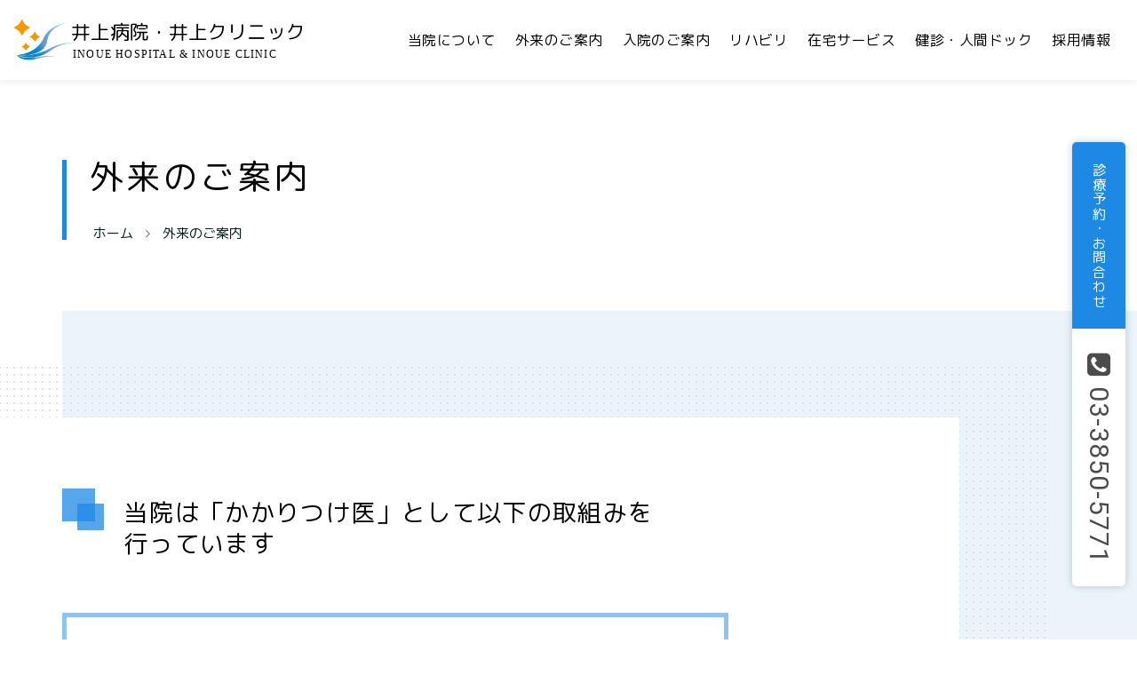

--- FILE ---
content_type: text/html
request_url: https://inouehsp.or.jp/ambulatory/index.html
body_size: 13525
content:
<!DOCTYPE html>
<html lang="ja">

<head>

<!-- Global site tag (gtag.js) - Google Analytics -->
<script async src="https://www.googletagmanager.com/gtag/js?id=UA-8075306-11"></script>
<script>
  window.dataLayer = window.dataLayer || [];
  function gtag(){dataLayer.push(arguments);}
  gtag('js', new Date());

  gtag('config', 'UA-8075306-11');
</script>


<meta charset="utf-8">
<meta http-equiv="X-UA-Compatible" content="IE=edge">
<meta name="viewport" content="width=device-width, initial-scale=1">
<meta name="format-detection" content="telephone=no">
<meta name="robots" content="index">
<meta name="author" content="">
<meta name="keywords" content="井上病院,井上クリニック,足立区,竹ノ塚,病院,井上,医療,外来">
<meta name="description" content="">


<title>井上病院・井上クリニック｜外来のご案内</title>


<link rel="shortcut icon" type="image/x-icon" href="../img/favicon.png">

<!-- Bootstrap Core CSS -->
<link rel="stylesheet" href="../css/bootstrap.min.css" type="text/css">

<link href="../css/font-awesome-4.7.0/css/font-awesome.min.css"
	rel="stylesheet" type="text/css">

<link rel="stylesheet" type="text/css" href="../css/owl.carousel.css">
<link rel="stylesheet" type="text/css" href="../css/owl.theme.default.css">
<link rel="stylesheet" type="text/css" href="../css/animate.css">

<link href="https://fonts.googleapis.com/css?family=M+PLUS+1p:300,400,500&display=swap&subset=japanese" rel="stylesheet">

<link href="https://fonts.googleapis.com/css?family=M+PLUS+Rounded+1c:300,400,500&display=swap&subset=japanese" rel="stylesheet">

<link href="https://fonts.googleapis.com/css?family=Roboto:400,900" rel="stylesheet">



<!-- Custom CSS -->
<link rel="stylesheet" href="../css/creative.css" type="text/css">

<link rel="stylesheet" type="text/css" href="../css/box.css">
<link rel="stylesheet" type="text/css" href="../css/imgbox.css">
<link rel="stylesheet" type="text/css" href="../css/table.css">


<!-- HTML5 Shim and Respond.js IE8 support of HTML5 elements and media queries -->
<!-- WARNING: Respond.js doesn't work if you view the page via file:// -->
<!--[if lt IE 9]>
        <script src="https://oss.maxcdn.com/libs/html5shiv/3.7.0/html5shiv.js"></script>
        <script src="https://oss.maxcdn.com/libs/respond.js/1.4.2/respond.min.js"></script>
    <![endif]-->


</head>

<body class="">
	<!--ロード画面の記述-->
	<div class="contact-nav hidden-xs">
		<div class="contact-label"><span>診療予約・お問合わせ</span></div>
		<div class="title"><i class="fa fa-phone-square" aria-hidden="true">&nbsp;</i>03-3850-5771</div>
	</div>


	<div id="sp-nav" class="visible-xs">
		<div class="left">
			<div class="sub-1">診療予約・お問合わせ</div>
			<div class="number">
				<span><i class="fa fa-phone-square" aria-hidden="true">&nbsp;</i>03-3850-5771</span>
			</div>
		</div>

		<div class="right">
			<a class="button01" href="tel:0338505771">電話をかける</a>
		</div>
		<div style="clear: both;"></div>
	</div>



	<nav id="mainNav" class="navbar navbar-default navbar-fixed-top">
		<div class="container-fluid">
			<!-- Brand and toggle get grouped for better mobile display -->
			<div class="navbar-header">
				<div class="navbar-brand">
					<div class="navbar-brand-img"><img src="../img/logo2.png"></div>
					<div class="navbar-brand-text">井上病院・<span class="hidden-xs">井上</span>クリニック</div>
					<div class="navbar-brand-sub">INOUE HOSPITAL & <span class="hidden-xs">INOUE </span>CLINIC</div>
					<a href="../index.html"></a>
				</div>

			</div>
			<div class="collapse navbar-collapse">
				<ul class="nav navbar-nav navbar-right">
					<li><a href="../about/index.html">当院について</a></li>
					<li><a href="../ambulatory/index.html">外来のご案内</a></li>
					<li><a href="../hospitalization/index.html">入院のご案内</a></li>

					<li><a href="../rehabilitation/index.html">リハビリ</a></li>

					<li><a href="../service/index.html">在宅サービス</a></li>
					<li><a href="../checkup/index.html">健診・人間ドック</a></li>
<li><a href="../recruit/index.html" target="_blank">採用情報</a></li>

				</ul>
			</div>

			<!-- Collect the nav links, forms, and other content for toggling -->
			<!-- /.navbar-collapse -->
		</div>


	<div id="toggle" class="visible-xs">
		<div class="trigger">
			<span></span><span></span><span></span>
		</div>
		<div>MENU</div>
	</div>

	</nav>


	<div class="toggleWrap visible-xs">
		<!-- メニュー部分 -->
		<ul class="mainNav">
			<li><a class="navItem" href="../about/index.html">当院について</a></li>
			<li><a class="navItem" href="../ambulatory/index.html">外来のご案内</a></li>
			<li><a class="navItem" href="../hospitalization/index.html">入院のご案内</a></li>
			<li><a class="navItem" href="../rehabilitation/index.html">リハビリ</a></li>
			<li><a class="navItem" href="../service/index.html">在宅サービス</a></li>
			<li><a class="navItem" href="../checkup/index.html">健診・人間ドック</a></li>
<li><a class="navItem" href="../recruit/index.html" target="_blank">採用情報</a></li>
		</ul>
	</div>



<div id="trigger-6"></div>
<section class="page-top">
	<div class="container">
		<div class="row">
			<div class="col-lg-12">
				<div class="title-page-box">

					<div class="title">外来のご案内</div>
					<div class="line"></div>
					<div id="topicpath">
						<ul>
				<li><a href="../index.html">ホーム</a></li>
				<li><i class="fa fa-angle-right" aria-hidden="true"></i></li>
				<li>外来のご案内</li>
						</ul>
					</div>

					
				</div>
				
			</div>
		</div>
	</div>


</section>




		<div class="page-contents">
			<div class="page-contents-bg-3"></div>
			<div class="page-contents-bg"></div>
			<div class="page-contents-bg-2"></div>
			
			<div class="container">
				<div class="row">
					<div class="col-lg-8 col-md-8">

						<section>

							<div class="row">
								<div class="col-lg-12">
									
									<div class="section-title-sub">当院は「かかりつけ医」として以下の取組みを</br>行っています</div>
								</div>

								<div class="col-lg-12">


									<div class="box-9">
										<div class="content-2">
											<p class="text">●　他の医療機関の受診状況およびお薬の処方内容を把握した上で服薬管理を行います。</p>
											<p class="text">●　健康診断の結果に関する相談等、健康管理に関するご相談に応じます。</br>
													　　必要に応じ、専門の医師・医療機関をご紹介します。</p>
											<p class="text">●　保健・福祉サービスに関するご相談に応じます。</p>
											<p class="text">●　夜間・休日等の緊急時の対応方法について情報提供いたします。</p>
										</div>
										</br></br>
										<div class="content">
											<div class="content-title">かかりつけ医機能を有する地域の医療機関は以下で検索できます。</div>
											<p class="text">◆東京都　医療機関・薬局案内サービス　ひまわり（24時間対応）</p>
											<p class="text">　　<b>TEL：03-5272-0303</b></p>
											<p class="text">　　<b>FAX：03-5285-8080</b>（聴覚障害者向け専用）</p>
											</br>
											<p class="text">※ホームページ「ひまわり」医療機関検索サービス</p>
											<p class="text">【URL】http://www.himawari.metro.tokyo.jp/</p>
										</div>


									</div>
									
								</div>
							</div>

						</section>

		<section id="page-index">
				<div class="row">
					<div class="col-lg-12 col-md-12">

						<div class="page-content-box">
							<div class="box">
								<a href="../ambulatory/examination.html">
									<span class="img-box" style="background-image: url(../img/ambulatory/thumb-1.jpg);"></span><span class="title">初診・再診の方へ</span>
								</a>
							</div>
							<div class="box">
								<a href="../ambulatory/subject.html">
									<span class="img-box" style="background-image: url(../img/ambulatory/thumb-2.jpg);"></span><span class="title">外来診療科目</span>
								</a>
							</div>
							<div class="box">
								<a href="../ambulatory/schedule.html">
									<span class="img-box" style="background-image: url(../img/ambulatory/thumb-3.jpg);"></span><span class="title">診療担当医師表</span>
								</a>
							</div>


							<div style="clear:both;"></div>
						</div>
													
					</div>

					
				</div>
		</section>					
					



					</div>

					<div class="col-lg-4 col-md-4 text-right">
						<div id="trigger-7"></div>
						<div class="side-nav">
							<ul>
								<li>外来のご案内</li>
								<li><a href="../ambulatory/examination.html"><span>初診・再診の方へ</span></a>
								</li>
								<li><a href="../ambulatory/subject.html"><span>外来診療科目</span></a></li>
								<li><a href="../ambulatory/schedule.html"><span>診療担当医師表</span></a></li>
							</ul>
						</div>
					</div>


				</div>
			</div>
		</div>





		<footer class="footer">
			<div class="footer_content">
				<div class="container">
					<div class="row">

						<!-- Footer About -->




						<div class="col-lg-2 col-md-2">

							<div class="useful_links">
								<div class="title">当院について</div>
								<ul>
									<li><a href="../about/greeting.html">ご挨拶</a></li>
									<li><a href="../about/inoue.html">病院概要</a></li>
									<li><a href="../about/management.html">病院理念</a></li>
									<li><a href="../about/floormap.html">院内のご案内</a></li>
									<li><a href="../about/equipment.html">設備紹介</a></li>
									<li><a href="../about/access.html">アクセスマップ</a></li>
									<li><a href="../about/feature.html">当院の取組み</a></li>
									<li><a href="../about/protection.html">個人情報保護</a></li>
								</ul>
							</div>
						</div>
						<div class="col-lg-2 col-md-2">
							<div class="useful_links">
								<div class="title">外来のご案内</div>
								<ul>
									<li><a href="../ambulatory/examination.html">初診・再診の方へ</a></li>
									<li><a href="../ambulatory/subject.html">外来診療科目</a></li>
									<li><a href="../ambulatory/schedule.html">診療担当医師表</a></li>
								</ul>
							</div>
						</div>
						<div class="col-lg-2 col-md-2">
							<div class="useful_links">
								<div class="title">入院のご案内</div>
								<ul>
									<li><a href="../hospitalization/procedure.html">入院される方へ</a></li>
									<li><a href="../hospitalization/meeting.html">面会される方へ</a></li>
									<li><a href="../hospitalization/inoue.html">入院病棟のご紹介</a></li>
									<li><a href="../hospitalization/consultation.html">医療相談室</a></li>
									<li><a href="../hospitalization/price.html">室料について</a></li>
								</ul>
							</div>
						</div>
						<div class="col-lg-2 col-md-2">
							<div class="useful_links">
								<div class="title">リハビリ</div>
								<ul>
									<li><a href="../rehabilitation/feature.html">当院のリハビリ</a></li>
									<li><a href="../service/home_care.html">訪問診療</a></li>
									<li><a href="../service/nursing.html">訪問看護</a></li>
									<li><a href="../checkup/health_check.html">人間ドック</a></li>
									<li><a href="../checkup/lifestyle.html">健康診断</a></li>
								</ul>
							</div>

						</div>
						<div class="col-lg-2 col-md-2">
							<div class="useful_links">
								<div class="title">在宅サービス</div>
								<ul>
									<li><a href="../service/home_care.html">訪問診療</a></li>
									<li><a href="../service/nursing.html">訪問看護</a></li>
								</ul>
							</div>

						</div>
						<div class="col-lg-2 col-md-2">
							<div class="useful_links">
								<div class="title">健診・人間ドック</div>
								<ul>
									<li><a href="../checkup/health_check.html">人間ドック</a></li>
									<li><a href="../checkup/lifestyle.html">健康診断</a></li>
								</ul>
							</div>

						</div>

					</div>

				</div>
			</div>
			<div class="footer_copy">
				<a class="logo" href="index.html"> <span class="logo-img"><img src="../img/logo2.png"></span> <span class="logo-text">井上病院・井上クリニック<br> <span>INOUEHOSPITAL & INOUECLINIC</span></span></a>

				Copyright © 2018 ©Inoue Hospital All Rights Reserved.
			</div>

		</footer>


	<!-- jQuery -->
	<script src="../js/jquery.js"></script>
	<!-- Bootstrap Core JavaScript -->
	<script src="../js/bootstrap.min.js"></script>
	<script src="../js/owl.carousel.js"></script>

	<script src="../js/scrollmagic/ScrollMagic.min.js"></script>
	<script src="../js/scrollmagic/TweenMax.min.js"></script>
	<script src="../js/scrollmagic/plugins/animation.gsap.min.js"></script>
	<script src="../js/scrollmagic/plugins/debug.addIndicators.min.js"></script>
	<script src="../js/creative.js"></script>


</body>

</html>


--- FILE ---
content_type: text/css
request_url: https://inouehsp.or.jp/css/creative.css
body_size: 69992
content:
/*!
 * Start Bootstrap - Creative Bootstrap Theme (http://startbootstrap.com)
 * Code licensed under the Apache License v2.0.
 * For details, see http://www.apache.org/licenses/LICENSE-2.0.
 */

html,body {
	margin: 0;
	padding: 0;
	
}


body {

	font-family:'M PLUS 1p','游ゴシック Medium', 'Yu Gothic Medium', '游ゴシック体', YuGothic, 'ヒラギノ角ゴ ProN', 'Hiragino Kaku Gothic ProN', 'メイリオ', Meiryo, sans-serif;
	color: black;
	background-color:white;
	font-feature-settings: 'palt' 1;
	overflow-x:hidden;


}

.btn-default {
	font-size:15px;
}

.modal-header {
	background-color: #E96188;
    border-radius: 5px 5px 0 0;
    color: white;
}

.modal-body {
	padding: 25px 25px 50px 25px;

}
.modal-body p{
	line-height: 1.7;
    font-size: 14px;
    text-align: left;
	
}

.close {
float: right;
    font-size: 29px;
    font-weight: 300;
    line-height: 1;
    color: white;
    padding: 0;
	text-shadow:none; 
	opacity:0.8;
}
.close:hover {
	opacity:1;
	color: white;
}

.modal-title {
    margin: 0;
    line-height: 1.5;
    font-weight: 400;
    padding: 6px 40px 5px 5px;
    font-size: 17px;
}

.modal-header .close {
    margin-top: -5px;
}

.news-box {
	position: absolute;
    width: calc(48vw - 60px);
	bottom:1vw;
    left:6vw;
box-shadow: 0px 0px 5px rgba(0, 0, 0, 0.2);
	transform: skewX(19deg);
	background-color:rgba(255,255,255,0.9);
	max-height:183px;
	overflow:scroll;
}

.news-box a {
	position:absolute;
	top:0;
	left:0;
	width:100%;
	height:100%;

}

.news-box-content {
	line-height: 1;	
	position:relative;
	border-bottom:1px dotted #E96188;
	color:black;
	

}
.news-box-content:last-child{
	border:0;
}

.news-box-content:after {
	content:"";
	display:block;
	clear:both;
}

.news-box-content:before {
		-webkit-transition: all 0.3s ease-in-out;
	-moz-transition: all 0.3s ease-in-out;
	transition: all 0.3s ease-in-out;
  content: "\f0da";
  font-family: FontAwesome;
  position:absolute;
  top:calc(50% - 10px);
  right:12px;
  color:#E96188;
  font-size:18px;
}

.news-box-content:hover:before {
  right:6px;
   color:#E96188;
}



.news-box-content .date {
	float:left;
	width:60px;
	text-align:center;
	padding-top:10px;
	background-color:#E96188;
	height:60px;
	padding:12px 8px 0px 8px;
	color:white;

}

.news-box-content .date-year {
	font-family: 'Merriweather', serif;
	font-size:12px;
	font-weight:300;
	border-bottom:1px solid white;
	padding-bottom:4px;
}

.news-box-content .date-day {
	font-family: 'Merriweather', serif;
	font-size:15px;
	font-weight:300;
	padding-top:4px;
}


.news-box-content .news-text {
	float:left;
	width:calc(100% - 60px);
	font-size:15px;
	letter-spacing:0.01em;
	padding-left:20px;
	padding-right:35px;
	display: flex;
	line-height:1.5;
	align-items: center;
	height:60px;
		-webkit-transition: all 0.3s ease-in-out;
	-moz-transition: all 0.3s ease-in-out;
	transition: all 0.3s ease-in-out;
	font-weight:400;
	color:rgba(0, 0, 0,0.99);
}

.news-box-content:hover .news-text {
color:#E96188;

}



.news-box-2 {
	position: relative;
	max-height:506px;
	overflow:scroll;
	border:1px solid rgba(0,0,0,0.1);
	margin-top:60px;
	margin-bottom:60px;
	background-color:white;
	
}

.news-box-2 a {
	position:absolute;
	top:0;
	left:0;
	width:100%;
	height:100%;

}

.news-box-2-content {
	line-height: 1;	
	position:relative;
	border-bottom:1px solid rgba(0,0,0,0.1);
	color:black;
	padding:20px 10px;
	

}
.news-box-2-content:last-child{
	border:0;
}

.news-box-2-content:after {
	content:"";
	display:block;
	clear:both;
}

.news-box-2-content:before {
		-webkit-transition: all 0.3s ease-in-out;
	-moz-transition: all 0.3s ease-in-out;
	transition: all 0.3s ease-in-out;
  content: "\f0da";
  font-family: FontAwesome;
  position:absolute;
  top:calc(50% - 10px);
  right:12px;
  color:#E96188;
  font-size:18px;
}

.news-box-2-content:hover:before {
  right:6px;
   color:#E96188;
}



.news-box-2-content .date {

	font-family: 'Roboto', sans-serif;
	font-size:14px;
	color:rgba(0,0,0,0.4);
	position:absolute;
	top:9px;
	left:10px;
}


.news-box-2-content .news-text {
	padding-top:5px;
	font-size:15px;
	letter-spacing:0.01em;
	padding-left:0px;
	padding-right:35px;
	display: flex;
	line-height:1.4;
	align-items: center;
	height:60px;
		-webkit-transition: all 0.3s ease-in-out;
	-moz-transition: all 0.3s ease-in-out;
	transition: all 0.3s ease-in-out;
	font-weight:400;
	color:rgba(0, 0, 0,0.99);
}

.news-box-2-content:hover .news-text {
color:#E96188;

}


.home-body {
background-color:white;
}

 .popper,
  .tooltip {
    position: absolute;
    z-index: 9999;
    background: #FFC107;
    color: black;
    width: 150px;
    border-radius: 3px;
    box-shadow: 0 0 2px rgba(0,0,0,0.5);
    padding: 10px;
    text-align: center;
  }
  .style5 .tooltip {
    background: #1E252B;
    color: #FFFFFF;
    max-width: 200px;
    width: auto;
    font-size: .8rem;
    padding: .5em 1em;
  }
  .popper .popper__arrow,
  .tooltip .tooltip-arrow {
    width: 0;
    height: 0;
    border-style: solid;
    position: absolute;
    margin: 5px;
  }

  .tooltip .tooltip-arrow,
  .popper .popper__arrow {
    border-color: #FFC107;
  }
  .style5 .tooltip .tooltip-arrow {
    border-color: #1E252B;
  }
  .popper[x-placement^="top"],
  .tooltip[x-placement^="top"] {
    margin-bottom: 5px;
  }
  .popper[x-placement^="top"] .popper__arrow,
  .tooltip[x-placement^="top"] .tooltip-arrow {
    border-width: 5px 5px 0 5px;
    border-left-color: transparent;
    border-right-color: transparent;
    border-bottom-color: transparent;
    bottom: -5px;
    left: calc(50% - 5px);
    margin-top: 0;
    margin-bottom: 0;
  }
  .popper[x-placement^="bottom"],
  .tooltip[x-placement^="bottom"] {
    margin-top: 5px;
  }
  .tooltip[x-placement^="bottom"] .tooltip-arrow,
  .popper[x-placement^="bottom"] .popper__arrow {
    border-width: 0 5px 5px 5px;
    border-left-color: transparent;
    border-right-color: transparent;
    border-top-color: transparent;
    top: -5px;
    left: calc(50% - 5px);
    margin-top: 0;
    margin-bottom: 0;
  }
  .tooltip[x-placement^="right"],
  .popper[x-placement^="right"] {
    margin-left: 5px;
  }
  .popper[x-placement^="right"] .popper__arrow,
  .tooltip[x-placement^="right"] .tooltip-arrow {
    border-width: 5px 5px 5px 0;
    border-left-color: transparent;
    border-top-color: transparent;
    border-bottom-color: transparent;
    left: -5px;
    top: calc(50% - 5px);
    margin-left: 0;
    margin-right: 0;
  }
  .popper[x-placement^="left"],
  .tooltip[x-placement^="left"] {
    margin-right: 5px;
  }
  .popper[x-placement^="left"] .popper__arrow,
  .tooltip[x-placement^="left"] .tooltip-arrow {
    border-width: 5px 0 5px 5px;
    border-top-color: transparent;
    border-right-color: transparent;
    border-bottom-color: transparent;
    right: -5px;
    top: calc(50% - 5px);
    margin-left: 0;
    margin-right: 0;
  }


.fc-unthemed td.fc-today {
   background: rgba(244,213,0,0.05) !important;
}


.fc-sun {
width:50px;
}

.am{
background-color:#E3EFF7 !important;
border-color:#E3EFF7 !important;
color:black !important;
font-weight:400 !important;
letter-spacing:1px !important;
}

.pm{
background-color:#E3F7E3 !important;
border-color:#E3F7E3 !important;
color:black !important;
font-weight:400 !important;
letter-spacing:1px !important;
}

.test{
display: inline-block;
    font-size: 10px;
    background: #FF8432;
    border-radius: 3px;
    letter-spacing: 0;
    padding: 0px 4px;
    margin-left: 3px;
    color: white;
}

.reservation{
color:red;
}

.closed{

color:#ED097F;
}


.event-marker {
background-color:#00AA82;
display:inline-block;
width:8px;
height:8px;
border-radius:50%;
margin-right:4px;

}


.event-marker-female {
background-color:#EA7EB6;
display:inline-block;
width:7px;
height:7px;
border-radius:50%;
margin-right:3px;
margin-bottom:1px;

}

.event-marker-male {
background-color:#3757D6;
display:inline-block;
width:8px;
height:8px;
border-radius:50%;
margin-right:4px;

}


.fc-day-header {
font-weight:400;
background-color:#347A99;
color:white;
}

.fc-week:last-child {

}

.description {
font-size:0.93em;
letter-spacing:0px;

}

.animate-1{
opacity:0;
}

.animate-2 {
opacity:0;
}



a {
	-webkit-transition: all .35s;
	-moz-transition: all .35s;
	transition: all .35s;
	
}

a:hover {
text-decoration:none;
}


@keyframes fontColorAnimation {
        0% {
            color: #6a11cb
        }

        100% {
            color: #2575fc
        }
}


.align-left {
	text-align:left;
}

.align-right {
	text-align:right;	
}



input::placeholder {
  color: rgba(0,0,0,0.4);
}


input,textarea {
	padding: 10px 9px;
    background-color: #f6f6ed;
    border: none;
    outline: none;
    -webkit-transition: background 0.3s ease 0s;
    transition: background 0.3s ease 0s;
    -webkit-appearance: none;
    -moz-appearance: none;
    border-radius: 0;
}

input[type="submit"] {
	margin-top:50px;
    -webkit-appearance: button;
    cursor: pointer;
    display: block;
    width: 100%;
    padding: 16px 2% 16px;
    color: #fff;
    background-color: #929292;
    border: none;
    border-radius: 0;
    text-align: center;
    line-height: 1;
    text-decoration: none;
    font-weight: bold;
}





a,a:visited,a:focus,a:active {
	color: white;
	text-decoration: none;
}

hr {
	border: 0;	
	width: 0;
	margin: 0;
	display:inline-block;
}




h1 {
	margin: 0;
	padding: 0;
	font-size: 28px;
	font-weight: bold;
	letter-spacing: 3px;
	line-height: 1;
}

h2 {
	margin: 0;
	padding: 0;
	font-size: 30px;
	font-weight: 500;
	letter-spacing: 1px;
	line-height: 1;
}

h3 {
	margin: 0;
	padding: 0;
	font-family: 'arial', sans-serif;
	font-weight: bold;
	letter-spacing: 4px;
	line-height: 1;
	font-size: 29px;
}

p {
	font-size: 13px;
	line-height: 2.8;
	font-weight: 400;
	letter-spacing: 0px;
	margin: 0;
	text-align:justify;
}

.button {
	display: inline-block;
	width: 200px;
	height: 54px;
	text-align: center;
	text-decoration: none;
	line-height: 54px;
	outline: none;
}

.button::before,.button::after {
	position: absolute;
	z-index: -1;
	display: block;
	content: '';
}

.button,.button::before,.button::after {
	-webkit-box-sizing: border-box;
	-moz-box-sizing: border-box;
	box-sizing: border-box;
	-webkit-transition: all .3s;
	transition: all .3s;
}

.no-padding {
padding:0;
}

.no-margin {
margin:0 !important;
}



section {
padding:0;

}


section .row{
	margin-bottom:60px;
}


.section-title {
	position:relative;
	height:40px;
}


section .title-box{
line-height:1;
height:90px;
color:rgba(47, 52, 64,1);
position:relative;

}


section .title-box .sub{
position:absolute;
top:5px;
left:45px;
opacity:0;
letter-spacing:2px;
font-size:14px;
font-weight:bold;
line-height:1;
font-family: 'Roboto', sans-serif;
margin-bottom:30px;
font-weight:500;
}


section .title-box .title{
position:absolute;
top:45px;
left:15px;
letter-spacing:2px;
font-size:35px;
font-weight:400;
line-height:1;
opacity:0;
font-family:'M PLUS Rounded 1c','游ゴシック Medium', 'Yu Gothic Medium', '游ゴシック体', YuGothic, 'ヒラギノ角ゴ ProN', 'Hiragino Kaku Gothic ProN', 'メイリオ', Meiryo, sans-serif;

}




section .title-box .text{
letter-spacing:0.1em;
font-size:14px;
line-height:2.2;
margin-top:50px;
}




section .title-box .line{
content:"";
position: absolute;
    top:0px;
    left:0px;
    height: 0;
    width: 5px;
    opacity:0;
background-color: #1E88E5;
}


.contact-nav {
position:fixed;
border-radius:5px;
bottom:calc(50% - 300px);
right:1%;
width:60px;
height:500px;
background-color:white;
z-index:100;

box-shadow: 0px 0px 10px rgba(0,0,0,0.2);
-webkit-writing-mode: vertical-rl;
    -ms-writing-mode: tb-rl;
    writing-mode: vertical-rl;
}

.contact-nav .title{
    
 color:   rgba(0,0,0,0.7);
font-size:30px;
letter-spacing:1px;
font-family: 'Roboto', sans-serif;
font-weight:500;
padding-bottom:25px;
width:60px;
line-height:60px;
text-align:right;
}

.contact-nav .contact-label{
border-radius:5px 5px 0 0;
position:absolute;
top:0;
left:0;
width:60px;
height:210px;
line-height:60px;
background-color:#1E88E5;
font-size:15px;
font-weight:400;
letter-spacing:0.1em;
color:white;
text-align:center;
}
.contact-nav .contact-label span{ 
display:inline-block;
}




.news-nav {
position:fixed;
bottom:15px;
left:15px;
width:45%;
background-color:white;
z-index:100;
border:2px solid #E22C1F;

}

.news-nav .title{
line-height:1;
padding:7px 15px;
background-color:#E22C1F;
color:white;
font-size:14px;
letter-spacing:0.08em;

}

.news-nav .text{
    
 color:   black;
font-size:14px;
letter-spacing:0.05em;
font-weight:400;
padding:15px;
line-height:1.7;
text-align:justify;
}



.navbar-header {
position:relatieve;
}

.navbar-brand{
	position:absolute;
	top:16px;
	left:15px;
	padding:0;
	margin:0 !important;
	height:57px;
}

.navbar-brand a {
position:absolute;
top:0;
left:0;
width:100%;
height:100%;
}

.navbar-brand .navbar-brand-img {
	display:inline-block;
	position:absolute;
	top:0;
	left:0;
	vertical-align: top;
	height:57px;
	width:57px;
	text-align:center;

}


.navbar-brand .navbar-brand-text {
	color:black;
	vertical-align: top;
	line-height:1;
	vertical-align: top;
	font-size:22px;
	font-weight:400;
	margin-top:9px;
	letter-spacing:0px;
	font-family:'M PLUS Rounded 1c','游ゴシック Medium', 'Yu Gothic Medium', '游ゴシック体', YuGothic, 'ヒラギノ角ゴ ProN', 'Hiragino Kaku Gothic ProN', 'メイリオ', Meiryo, sans-serif;
	padding-left:65px;
position:relative;

}

.navbar-brand .navbar-brand-sub{
	font-weight:300;
	font-size:12px;
		line-height:1;
	letter-spacing:0.1em;
	color:black;
	padding-left:67px;	
	font-family: 'Merriweather', serif;
	margin-top:8px;
	
}



.navbar-brand img {
	height: 47px;
	margin-top:5px;

}



.navbar-default {
	background-color: rgba(255,255,255,1);
	height:90px;
	border:0;
	padding:0;
	padding-right:10px;
	opacity:1;
	border-bottom:1px solid rgba(0,0,0,0);
webkit-box-shadow: 0 0 10px 0 rgba(0, 0, 0, 0.1);
    box-shadow: 0 0 10px 0 rgba(0, 0, 0, 0.1);	
}


.navbar-default .nav {
	padding:0;
	padding-right:20px;
	
}


.navbar-default .nav>li{
	height:90px;
	margin-left:22px;
	line-height:80px;
	

}


.navbar-default .nav>li>a:after{
content:"";
position:absolute;
left:0;
bottom:25px;
width:0;
height:2px;
display:block;
	-webkit-transition: all .15s;
	transition: all .15s;

background-color:#1E88E5;

}

.navbar-default .nav>li>a:hover:after{

width:100%;

}


.navbar-default .nav>li>a,.navbar-default .nav>li>a:focus {
	display:inline-block;
	height:90px;
	line-height:90px;
	vertical-align: top;
	font-size: 16px;
	margin:0;
	padding:0;
	color: black;
	letter-spacing: 0.03em;
	font-weight:400;
	font-family:'M PLUS Rounded 1c','游ゴシック Medium', 'Yu Gothic Medium', '游ゴシック体', YuGothic, 'ヒラギノ角ゴ ProN', 'Hiragino Kaku Gothic ProN', 'メイリオ', Meiryo, sans-serif;

}


.navbar-default .nav>li>a:hover,.navbar-default .nav>li>a:focus:hover {
color:black !important;
	
}


.sub-nav {
position:fixed;
top:100px;
left:0;
width:100%;
background-color:#fafafa;
color:black;
display:none;
box-shadow: 0px 5px 10px rgba(0,0,0,0.1);
border-top:1px solid rgba(0,0,0,0.05);


}


.sub-nav .sub-nav-inner {
padding-top:30px;
margin:0 auto;

max-width:800px;
position:relative;
height:150px;
}

.sub-nav .sub-nav-inner .bg{
position:absolute;
z-index:-1;
top:32px;
left:-70px;
width:35px;
height:35px;
/* Permalink - use to edit and share this gradient: http://colorzilla.com/gradient-editor/#6a11cb+0,2575fc+100 */
background: #6a11cb; /* Old browsers */
background: -moz-linear-gradient(top, #6a11cb 0%, #2575fc 100%); /* FF3.6-15 */
background: -webkit-linear-gradient(top, #6a11cb 0%,#2575fc 100%); /* Chrome10-25,Safari5.1-6 */
background: linear-gradient(to bottom, #6a11cb 0%,#2575fc 100%); /* W3C, IE10+, FF16+, Chrome26+, Opera12+, Safari7+ */
filter: progid:DXImageTransform.Microsoft.gradient( startColorstr='#6a11cb', endColorstr='#2575fc',GradientType=0 ); /* IE6-9 */

opacity:0.6;


}

.sub-nav .sub-nav-inner .bg-2{
position:absolute;
z-index:-1;
top:47px;
left:-55px;
width:35px;
height:35px;
/* Permalink - use to edit and share this gradient: http://colorzilla.com/gradient-editor/#6a11cb+0,2575fc+100 */
background: #6a11cb; /* Old browsers */
background: -moz-linear-gradient(top, #6a11cb 0%, #2575fc 100%); /* FF3.6-15 */
background: -webkit-linear-gradient(top, #6a11cb 0%,#2575fc 100%); /* Chrome10-25,Safari5.1-6 */
background: linear-gradient(to bottom, #6a11cb 0%,#2575fc 100%); /* W3C, IE10+, FF16+, Chrome26+, Opera12+, Safari7+ */
filter: progid:DXImageTransform.Microsoft.gradient( startColorstr='#6a11cb', endColorstr='#2575fc',GradientType=0 ); /* IE6-9 */

opacity:0.6;

}





.sub-nav .sub-nav-inner .title{

font-size:24px;
letter-spacing:0.1em;
line-height:1.2;
color:black;
width:34%;
float:left;
font-family: "游明朝", YuMincho, "ヒラギノ明朝 ProN W3", "Hiragino Mincho ProN", "HG明朝E", "ＭＳ Ｐ明朝", "ＭＳ 明朝", serif;

}
.sub-nav .sub-nav-inner .title span{
font-size:16px;
padding-left:3px;
letter-spacing:0.05em;
}

.sub-nav .sub-nav-inner .column{
float:left;
width:22%;
line-height:2.2;
}

.sub-nav .sub-nav-inner .column a{
font-size:14px;
color:black;
letter-spacing: 0.1em;
position:relative;
}

.sub-nav .sub-nav-inner .column a:before{
content:"";
position:absolute;
width:10px;
height:10px;
top:2px;
left:-20px;
/* Permalink - use to edit and share this gradient: http://colorzilla.com/gradient-editor/#6a11cb+0,2575fc+100 */
background: #6a11cb; /* Old browsers */
background: -moz-linear-gradient(top, #6a11cb 0%, #2575fc 100%); /* FF3.6-15 */
background: -webkit-linear-gradient(top, #6a11cb 0%,#2575fc 100%); /* Chrome10-25,Safari5.1-6 */
background: linear-gradient(to bottom, #6a11cb 0%,#2575fc 100%); /* W3C, IE10+, FF16+, Chrome26+, Opera12+, Safari7+ */
filter: progid:DXImageTransform.Microsoft.gradient( startColorstr='#6a11cb', endColorstr='#2575fc',GradientType=0 ); /* IE6-9 */

opacity:0.6;

}


.sub-nav .sub-nav-inner .column a:hover{
animation: fontColorAnimation 2s ease infinite;

}



header {
background-color:#16185c;
height:500px;

}

.block span{
display:inline-block;
}


.home-slider {
	overflow:hidden;
			position:relative;
			
			max-height:100vh;

}


.home-slider .inoue-1{
position:absolute;
left:11vw;

top:calc(90px + 42vw);
color:rgba(47, 52, 64,0.1);
font-size:4.5vw;
font-weight:900;
letter-spacing:0.04em;
font-family: 'Roboto', sans-serif;

}

.home-slider .inoue-2{
position:absolute;
right:20vw;

top:calc(90px + 2vw);
color:rgba(47, 52, 64,0.1);
font-size:4.5vw;
font-weight:900;
letter-spacing:0.04em;
font-family: 'Roboto', sans-serif;


}


.home-slider .mask-white{
position:absolute;
width:100%;
height:100%;
left:0;
top:0;
background-color:rgba(255,255,255,0);
}

.home-slider .slide-btn{
position:absolute;
right:4vw;
top:calc(50% - 7vw - 60px)
}


.home-slider .slide-btn a{
display:inline-block;
border:1px solid white;
font-size:30px;
width:40px;
height:40px;
line-height:37px;
text-align:center;
margin-left:10px;

}


.home-slider .slide-btn a:hover{
background-color:rgba(255,255,255,0.3);

}




.home-slider .cut{
position:absolute;
width:100%;
height:33vw;
left:0;
bottom:-33vw;
background-color:white;
}

.home-slider .cut-2{
position:absolute;
width:100%;
height:5px;;
left:0;
bottom:23vw;
background-color:white;
}


.home-slider video {

position:absolute;
bottom:-33vw;
left:0;
width:100%;
transform:rotateX(180deg);
}


.slider-item{
margin:0 auto;
}


.slider-item .inner {
height:calc(90px + 55vw);

position:relative;

}


			.top-img-box{
				border-top:1px solid rgba(0,0,0,0.2);
transform: skewX(19deg);
				text-align:left;
				margin-top:2vw;
				padding-top:1.5vw;
				margin-left:4vw;
				width:33vw;
				text-align:left;
				
}

.top-img-box img{
margin-right:0.4vw;
width:10.3vw;
}


.slider-item .inner .bg-circle-1{
width:33vw;
height:33vw;

position:absolute;
border-radius:50%;
top:calc(90px - 1vw);
right:-2vw;



background-image: linear-gradient(-20deg, #f794a4 0%, #fdd6bd 100%);


}

.slider-item .inner .bg-circle-4{
width:22vw;
height:22vw;

position:absolute;
border-radius:50%;
top:calc(90px + 33vw);
left:45vw;
/* Permalink - use to edit and share this gradient: https://colorzilla.com/gradient-editor/#ffb347+0,ffcc33+100 */
background: rgb(255,179,71); /* Old browsers */
background: -moz-linear-gradient(-45deg, rgba(255,179,71,1) 0%, rgba(255,204,51,1) 100%); /* FF3.6-15 */
background: -webkit-linear-gradient(-45deg, rgba(255,179,71,1) 0%,rgba(255,204,51,1) 100%); /* Chrome10-25,Safari5.1-6 */
background: linear-gradient(135deg, rgba(255,179,71,1) 0%,rgba(255,204,51,1) 100%); /* W3C, IE10+, FF16+, Chrome26+, Opera12+, Safari7+ */
filter: progid:DXImageTransform.Microsoft.gradient( startColorstr='#ffb347', endColorstr='#ffcc33',GradientType=1 ); /* IE6-9 fallback on horizontal gradient */

}

.slider-item .inner .bg-circle-5{
width:20vw;
height:20vw;

position:absolute;
border-radius:50%;
top:calc(90px + 3vw);
left:-3vw;
background-color:#d7e8f6;

}


.slider-item .inner .bg-circle-2{
width:80vw;
height:80vw;

position:absolute;
border-radius:50%;
bottom:2vw;
right:-28vw;

/* Permalink - use to edit and share this gradient: https://colorzilla.com/gradient-editor/#ffb347+0,ffcc33+100 */
background: rgb(255,179,71); /* Old browsers */
background: -moz-linear-gradient(-45deg, rgba(255,179,71,1) 0%, rgba(255,204,51,1) 100%); /* FF3.6-15 */
background: -webkit-linear-gradient(-45deg, rgba(255,179,71,1) 0%,rgba(255,204,51,1) 100%); /* Chrome10-25,Safari5.1-6 */
background: linear-gradient(135deg, rgba(255,179,71,1) 0%,rgba(255,204,51,1) 100%); /* W3C, IE10+, FF16+, Chrome26+, Opera12+, Safari7+ */
filter: progid:DXImageTransform.Microsoft.gradient( startColorstr='#ffb347', endColorstr='#ffcc33',GradientType=1 ); /* IE6-9 fallback on horizontal gradient */
transform:scale(0.03);
}



.slider-item .inner .bg-circle-3{
width:80vw;
height:80vw;

position:absolute;
border-radius:50%;
bottom:2vw;
right:-28vw;

background-image: linear-gradient(120deg, #d4fc79 0%, #96e6a1 100%);
transform:scale(0.03);
}


.slider-item .inner .content{
position:absolute;
width:43vw;
top:calc(90px + 4vw);
left:7vw;
line-height:1;
transform: skewX(-19deg);
}


.slider-item .inner .content .title-sub{

font-size:1.7vw;
color:rgba(47, 52, 64,0.8);

letter-spacing:0.1em;
font-weight:300;
font-family: 'Merriweather', serif;
padding-left:0px;
}

.slider-item .inner .content .title{
font-size:2.2vw;
font-weight:500;
width:100%;
font-family: 'Noto Serif JP', serif;
letter-spacing:0.1em;
line-height:1;
position:relative;
color:#333;
display:inline-block;
background-color:#1E88E5;
color:white;
padding:1vw 0px 1.2vw 2vw;
margin-bottom:10px;
}

.slider-item .inner .content .title span{
display:inline-block;
transform: skewX(19deg);
}




.slider-item .inner .content .text{
font-size:1.25vw;
color:black;
margin-top:2vw;
opacity:1;
letter-spacing:0.05em;
padding-left:0px;
line-height:2;
width:35vw;
margin-left:3.5vw;
font-weight:400;
text-align:left;

}

.slider-item .inner .content .text span{
display:inline-block;
transform: skewX(19deg);

}




.slider-item .inner .content a{
margin-top:2.5vw;
display:block;
color:white;
height:45px;
line-height:45px;
width:200px;
text-align:center;
font-size:16px;
border-radius:45px;
letter-spacing:0.05em;
background-color:#1E88E5;

}

.slider-item .inner .content a:hover{
opacity:0.8;

}


.slider-item .inner .line{
width:20vw;
height:50vw;

background-color:#f794a4;

opacity:0.5;
position:absolute;
top:0;
left:-17vw;
transform: skewX(-19deg);
}

.slider-item .inner .line-2{
width:20vw;
height:50vw;
background-color:#d7e8f6;
position:absolute;
bottom:-5vw;
right:-12vw;
transform: skewX(-19deg);
}


.slider-item .inner .img-4{
position:absolute;
top:90px;
right:-8vw;
width:60vw;
height:50vw;
max-height:calc(100vh - 120px);
transform: skewX(-19deg);
overflow:hidden;
}


.slider-item .inner .img-4 .inner{
position:absolute;
top:0;
left:-10vw;
width:60vw;
				height:50vw;
				
background-position: bottom right;
	background-repeat: no-repeat;
	-webkit-background-size: cover;
	-moz-background-size: cover;
	background-size: cover;
	-o-background-size: cover;
transform: skewX(19deg);
}



#guide {
position: relative;
    padding-top:60px;
        padding-bottom:60px;
    overflow:hidden;



}



#guide .photo{
opacity:0;
font-size:14px;
line-height:1.5;
font-weight:500;
letter-spacing:1px;
margin-bottom:30px;
}

#guide .photo span{
font-size:13px;
    font-family: 'Roboto', sans-serif;
font-weight:900;
letter-spacing:1px;
}



#guide img{

width:90%;
border-radius:50%;
transform:scale(0.3);
opacity:0;



}

#guide .guide-content-box {
padding-left:0px;
padding-right:0px;
padding-top:0px;



}

#guide .guide-content-box .box {
opacity:0;

margin-bottom:0px;
margin-left:-20px;
position:relative;
height:120px;

background-color:#1E88E5;

}

#guide .guide-content-box .box a{
color:#03211f;
font-size:20px;
display:block;
width:100%;
height:100%;
position:absolute;
top:0;
left:0;
background-color:white;
border-top:1px solid rgba(0,0,0,0.1);
border-left:1px solid rgba(0,0,0,0.1);
box-shadow: 3px 3px 3px rgba(0,0,0,0.05);
	-webkit-transition: all .2s;
	-moz-transition: all .2s;
	transition: all .2s;

}

#guide .guide-content-box .box:first-child a{


}



#guide .guide-content-box .box a:hover{

top:-15px;
left:-15px;
}



#guide .guide-content-box .box a:after{
  content: "";
position:absolute;
right:-25px;
top:60px;
height:2px;
width:50px;
background-color:#1E88E5;
	-webkit-transition: all 0.3s;
	-moz-transition: all 0.3s;
	transition: all 0.3s;


}

#guide .guide-content-box .box a:before{
  content: "";
position:absolute;
left:0;
top:60px;
height:2px;
width:0;
background-color:#1E88E5;
	-webkit-transition: all 0.3s;
	-moz-transition: all 0.3s;
	transition: all 0.3s;
opacity:0;


}


#guide .guide-content-box .box a:hover:before{
left:-25px;
width:50px;
opacity:1;

}
#guide .guide-content-box .box a:hover:after{
right:0;
width:0;
opacity:0;

}



#guide .guide-content-box .box .title{
margin-top:28px;
font-size:23px;
display:block;
letter-spacing:0.05em;
padding-left:40px;
font-weight:400;
}


#guide .guide-content-box .box .text{
font-size:14px;
color:rgba(47, 52, 64,0.8);
display:block;
padding-left:40px;
line-height:1;
margin-top:10px;
letter-spacing:0.05em;
font-weight:400;

}


#guide .guide-bg {

width:100vw;
height:calc(100% - 65px);
position:absolute;
overflow:hidden;
top:65px;
right:-60vw;
transform: skewX(-19deg);
}

#guide .guide-bg .inner{
opacity:0;
position:absolute;
height:100%;
width:100%;
top:0;
left:0;
background-color:#ffafbd;
background-color:transparent;

}

#guide .guide-bg-2 {

width:calc(100% - 100px);
height:calc(100% - 173px);
position:absolute;
overflow:hidden;
top:123px;
left:50px;
background-color:#fcfcfc;
box-shadow: 0px 0px 20px rgba(0,0,0,0.1);


}


#guide .guide-bg-3 {

width:40%;
height:300px;
position:absolute;
overflow:hidden;
top:70px;
right:0px;
  background-size: 8px 8px;
  margin: 0 auto;
  background-image: radial-gradient(rgba(0,0,0,0.13) 23%, transparent 20%);


}


.guide-bg-4{
position:relative;

transform: skewX(-19deg);
}


.guide-bg-4 .inner{

position:absolute;
height:100vw;
width:55vw;
top:0;
left:-21vw;
background-color:#d7e8f6;

}




#subject {
position: relative;
    padding-top:60px;
    overflow:hidden;
    padding-bottom:60px;
   
    
}

#subject .subject-content-box {
padding-left:0px;
padding-right:0px;
padding-top:0px;

}



#subject .box {
margin:0;
padding:0;
width:25%;
opacity:0;
margin-left:-20px;
position:relative;
height:285px;
text-align:center;
float:left;
background-color:#1E88E5;

}



#subject .box img{

}


#subject .box .h-size{
height:40px;
margin-top:11px;
opacity:0.9;
}
#subject .box .w-size{
width:40px;
margin-top:15px;
opacity:0.9;
}
#subject .box .w-size-2{
width:40px;
margin-top:18px;
opacity:0.9;
}


#subject .box .img-box{
display:block;
position:relative;
text-align:center;
height:65px;
background-color:#1E88E5;
width:65px;
margin:0 auto;
border-radius:50%;
margin-top:20px;
}


#subject .box .title{
display:block;
font-size:23px;
letter-spacing:0.05em;
padding:10px 0 15px 0;
position:relative;
text-align:center;
font-weight:400;

}



#subject .box .text{
font-size:13px;
color:rgba(47, 52, 64,0.8);
display:block;
line-height:1.8;
padding:0px 25px;
letter-spacing:0.03em;
text-align:justify;
font-weight:400;
}


#subject .box a{
color:black;
font-size:20px;
display:block;
width:100%;
height:100%;
position:absolute;
top:0;
left:0;
border-top:1px solid rgba(0,0,0,0.1);
border-left:1px solid rgba(0,0,0,0.1);
box-shadow: 3px 3px 3px rgba(0,0,0,0.05);


background-color:white;
	-webkit-transition: all .2s;
	-moz-transition: all .2s;
	transition: all .2s;

}


#subject .box a:hover{

top:-15px;
left:-15px;
}




#subject .box a:before{
  content: "";
position:absolute;
left:0;
top:30px;
height:2px;
width:0;
background-color:#1E88E5;
	-webkit-transition: all 0.3s;
	-moz-transition: all 0.3s;
	transition: all 0.3s;
opacity:0;


}


#subject .box a:hover:before{
left:-25px;
width:50px;
opacity:1;

}





#subject .subject-bg {

width:100vw;
height:calc(100% - 65px);
position:absolute;
overflow:hidden;
top:65px;
right:-60vw;
transform: skewX(-19deg);
}

#subject .subject-bg .inner{
opacity:0;
position:absolute;
height:100%;
width:100%;
right:0;
left:0;
background-color:#ffafbd;
background-color:transparent;

}

#subject .subject-bg-2 {

width:calc(100% - 100px);
height:calc(100% - 173px);
position:absolute;
overflow:hidden;
top:123px;
left:50px;
background-color:#fcfcfc;
box-shadow: 0px 0px 20px rgba(0,0,0,0.1);



}


#subject .subject-bg-3 {

width:40%;
height:300px;
position:absolute;
overflow:hidden;
bottom:0;
left:0px;
  background-size: 8px 8px;
  margin: 0 auto;
  background-image: radial-gradient(rgba(0,0,0,0.13) 23%, transparent 20%);


}






.subject-bg-4{
position:relative;
z-index:-1;
transform: skewX(-19deg);
}


.subject-bg-4 .inner{

position:absolute;
height:100vw;
width:55vw;
bottom:0;
right:-21vw;
background-color:#f794a4;
opacity:0.5;

}


#pickup {
position: relative;
    padding-top:60px;
    overflow:hidden;
padding-bottom:60px;
   
    
}


#pickup .pickup-bg {

width:100vw;
height:calc(100% - 65px);
position:absolute;
overflow:hidden;
top:65px;
right:-60vw;
transform: skewX(-19deg);
}

#pickup .pickup-bg .inner{
opacity:0;
position:absolute;
height:100%;
width:100%;
right:0;
left:0;
background-color:#ffafbd;
background-color:transparent;

}

#pickup .pickup-bg-2 {

width:calc(100% - 100px);
height:calc(100% - 173px);
position:absolute;
overflow:hidden;
top:123px;
left:50px;
background-color:#fcfcfc;
box-shadow: 0px 0px 20px rgba(0,0,0,0.1);




}




#pickup .pickup-bg-3 {

width:40%;
height:300px;
position:absolute;
overflow:hidden;
top:70px;
right:0px;
  background-size: 8px 8px;
  margin: 0 auto;
  background-image: radial-gradient(rgba(0,0,0,0.13) 23%, transparent 20%);


}


.pickup-bg-4{
position:relative;

transform: skewX(-19deg);
}


.pickup-bg-4 .inner{

position:absolute;
height:100vw;
width:55vw;
top:0;
left:-21vw;
background-color:#d7e8f6;

}


#pickup .content-left{
padding-right:40%;
padding-left:0px;

}

#pickup .content-right{
padding-left:40%;
padding-right:0px;

}





#pickup .pickup-content-box {
height:160px;
position:relative;
margin-bottom:40px;
}

#pickup .pickup-content-box:last-child {
margin-bottom:0px;
}


#pickup .pickup-img-box {
position:relative;

}

#pickup .img-box {
transform:scale(0.3);
opacity:0;
position:absolute;
top:0px;
right:2%;
width:270px;
height:270px;
border-radius:50%;
border:3px solid white;
background-position: left top;
	background-repeat: no-repeat;
	-webkit-background-size: cover;
	-moz-background-size: cover;
	background-size: cover;
	-o-background-size: cover;
box-shadow: 3px 3px 3px rgba(0,0,0,0.05);

}


#pickup .img-box-2 {
transform:scale(0.3);
opacity:0;
position:absolute;
top:200px;
left:2%;
width:270px;
height:270px;
border-radius:50%;
border:3px solid white;
background-position: left top;
	background-repeat: no-repeat;
	-webkit-background-size: cover;
	-moz-background-size: cover;
	background-size: cover;
	-o-background-size: cover;
box-shadow: 3px 3px 3px rgba(0,0,0,0.05);
}

#pickup .img-box-3 {
transform:scale(0.3);
opacity:0;
position:absolute;
top:400px;
right:2%;
width:270px;
height:270px;
border-radius:50%;
border:3px solid white;
background-position: left top;
	background-repeat: no-repeat;
	-webkit-background-size: cover;
	-moz-background-size: cover;
	background-size: cover;
	-o-background-size: cover;
box-shadow: 3px 3px 3px rgba(0,0,0,0.05);
}


#pickup .pickup-content-box .box {
opacity:0;
margin-left:0px;
margin-bottom:0px;
position:relative;
height:150px;

background-color:#1E88E5;
}

#pickup .pickup-content-box .box a{
color:#03211f;
font-size:20px;
display:block;
width:100%;
height:100%;
position:absolute;
top:0;
left:0;
background-color:white;
border:1px solid rgba(0,0,0,0.1);
box-shadow: 3px 3px 3px rgba(0,0,0,0.05);
	-webkit-transition: all .2s;
	-moz-transition: all .2s;
	transition: all .2s;

}


#pickup .pickup-content-box .box a:hover{

top:-15px;
left:-15px;
}



#pickup .pickup-content-box .box a:after{
  content: "";
position:absolute;
right:-25px;
top:75px;
height:2px;
width:50px;
background-color:#1E88E5;
	-webkit-transition: all 0.3s;
	-moz-transition: all 0.3s;
	transition: all 0.3s;


}

#pickup .pickup-content-box .box a:before{
  content: "";
position:absolute;
left:0;
top:75px;
height:2px;
width:0;
background-color:#1E88E5;
	-webkit-transition: all 0.3s;
	-moz-transition: all 0.3s;
	transition: all 0.3s;
opacity:0;


}


#pickup .pickup-content-box .box a:hover:before{
left:-25px;
width:50px;
opacity:1;

}
#pickup .pickup-content-box .box a:hover:after{
right:0;
width:0;
opacity:0;

}



#pickup .pickup-content-box .box .title{
margin-top:15px;
font-size:22px;
display:block;
letter-spacing:0.05em;
padding-left:40px;
font-weight:400;
}


#pickup .pickup-content-box .box .text{
font-size:14px;
color:rgba(47, 52, 64,0.8);
display:block;
padding-left:40px;
line-height:1.8;
margin-top:10px;
letter-spacing:0.05em;
font-weight:400;
}






#news {
position: relative;
    padding-top:60px;
    overflow:hidden;
   padding-bottom:60px;
    
}



#news .news-bg {

width:100vw;
height:calc(100% - 65px);
position:absolute;
overflow:hidden;
top:65px;
right:-60vw;
transform: skewX(-19deg);
}

#news .news-bg .inner{
opacity:0;
position:absolute;
height:100%;
width:100%;
right:0;
left:0;
background-color:#ffafbd;

}


#news .news-bg-2 {

width:calc(100% - 100px);
height:calc(100% - 173px);
position:absolute;
overflow:hidden;
top:123px;
left:50px;
background-color:#fcfcfc;
box-shadow: 0px 0px 20px rgba(0,0,0,0.1);



}


#news .news-bg-3 {

width:40%;
height:300px;
position:absolute;
overflow:hidden;
bottom:0;
left:0px;
  background-size: 8px 8px;
  margin: 0 auto;
  background-image: radial-gradient(rgba(0,0,0,0.13) 23%, transparent 20%);


}


.news-bg-4{
position:relative;
z-index:-1;
transform: skewX(-19deg);
}


.news-bg-4 .inner{

position:absolute;
height:100vw;
width:55vw;
bottom:0;
right:-21vw;
background-color:#f794a4;
opacity:0.5;

}



#news .news{
margin-top:60px;
color:#363636;
min-height:350px;
padding:50px 30px;
background-color:white;
position:relative;
opacity:0;
}


#news .news .content{
border-bottom: 1px solid #dcdddf;
padding-bottom:15px;
margin-bottom:25px;

}

#news .news .content .news-title{
	font-size:13px;
	letter-spacing:0.2em;
	font-weight:bold;
	margin-bottom:10px;
}

#news .news .content .text{
	font-size:14px;
	letter-spacing:0.1em;
}


#news .news .title{
position:absolute;
top:-20px;
left:19%;
letter-spacing:0.15em;
font-size:36px;
font-family: "游明朝", YuMincho, "ヒラギノ明朝 ProN W3", "Hiragino Mincho ProN", "HG明朝E", "ＭＳ Ｐ明朝", "ＭＳ 明朝", serif;
line-height:1;
color:rgba(47, 52, 64,1);


}




#news .access{
color:#363636;
position:relative;
margin-top:60px;
opacity:0;
}





#page-index .page-content-box {
padding-left:30px;
padding-right:0px;
padding-top:0px;
position:relative;

}



#page-index .box {
margin:0;
padding:0;
width:33.3%;
position:relative;
height:240px;
text-align:center;
float:left;

background-color:#1E88E5;

}



#page-index .box .img-box{
display:block;
position:relative;
text-align:center;
height:180px;
margin:0 auto;
margin-top:0px;
background-position: center center;
	background-repeat: no-repeat;
	-webkit-background-size: cover;
	-moz-background-size: cover;
	background-size: cover;
	-o-background-size: cover;

}


#page-index .box .title{
display:block;
font-size:17px;
letter-spacing:0.02em;
padding-top:20px;
position:relative;
text-align:center;
font-weight:400;
line-height:1;
}



#page-index .box .text{
font-size:13px;
color:rgba(47, 52, 64,0.8);
display:block;
line-height:1.7;
padding:0px 25px;
letter-spacing:0.01em;
text-align:justify;
font-weight:400;
}


#page-index .box a{
color:#03211f;
font-size:20px;
display:block;
width:100%;
height:100%;
position:absolute;
top:0;
left:0;
border-top:1px solid rgba(0,0,0,0.1);
border-left:1px solid rgba(0,0,0,0.1);
box-shadow: 3px 3px 3px rgba(0,0,0,0.05);


background-color:white;
	-webkit-transition: all .2s;
	-moz-transition: all .2s;
	transition: all .2s;

}


#page-index .box a:hover{

top:-15px;
left:-15px;
}




#page-index .box a:before{
  content: "";
position:absolute;
left:0;
top:30px;
height:2px;
width:0;
background-color:#1E88E5;
	-webkit-transition: all 0.3s;
	-moz-transition: all 0.3s;
	transition: all 0.3s;
opacity:0;
z-index:100;


}


#page-index .box a:hover:before{
left:-25px;
width:50px;
opacity:1;

}





/*********************************
6. Footer
*********************************/

.footer
{
	display: block;
	position: relative;
	width: 100%;
	overflow:hidden;
	padding-bottom:0px;
	padding-top:70px;
	color:#03211f;
	background-color:#414853;
	margin-top:200px;
	
}



.footer .logo{
	color:white;
	padding:0;
	margin:0;
	display:inline-block;
	margin-bottom:50px;
	text-align:left;

}

.footer .logo .logo-img {
	display:inline-block;
	vertical-align: top;
	height:40px;
	width:40px;
	line-height:40px;
	text-align:center;
	border-radius:50%;
	margin-right:20px;
}


.footer .logo .logo-text {
	vertical-align: top;
	padding-top:6px;
	line-height:1;
	display:inline-block;
	vertical-align: top;
	font-size:20px;
	font-weight:400;
	letter-spacing:1px;
font-family: 'M PLUS Rounded 1c','游ゴシック Medium', 'Yu Gothic Medium', '游ゴシック体', YuGothic, 'ヒラギノ角ゴ ProN', 'Hiragino Kaku Gothic ProN', 'メイリオ', Meiryo, sans-serif;
}

.footer .logo .logo-text span{
	display:inline-block;
	font-weight:300;
	font-size:11px;
	letter-spacing:1px;
	color:rgba(255,255,255,0.7);
	padding-left:2px;
	font-family: 'Merriweather', serif;
	
}



.footer .logo img {
	height: 40px;
	margin-top:5px;

}



.footer .contact-box {
color:white;
font-weight:300;
padding:15px;
background-color:#2B3985;
margin-bottom:20px;
}

.footer .contact-box .title{
color:white;
font-weight:300;
font-size:18px;

}

.footer .contact-box .address{
color:white;
font-weight:300;
font-size:14px;

}



.footer .contact-box .phone{
color:white;
font-weight:300;
font-size:30px;
}






.useful_links {
position:relative;
font-size:0;
margin-bottom:30px;
}

.useful_links .title{
color:white;
font-size:16px;
margin-bottom:10px;
font-weight:400;
border-bottom:1px solid rgba(255,255,255,0.4);
padding-bottom:5px;
margin-bottom:20px;
letter-spacing:0.05em;
font-family: 'M PLUS Rounded 1c','游ゴシック Medium', 'Yu Gothic Medium', '游ゴシック体', YuGothic, 'ヒラギノ角ゴ ProN', 'Hiragino Kaku Gothic ProN', 'メイリオ', Meiryo, sans-serif;
}

.useful_links ul{
padding:0;
margin:0;
}

.useful_links ul li{
margin-bottom:10px;
}

.useful_links ul li:before{
    content: "\f0da";
    font-family: FontAwesome;
    color: white;
    font-size:14px;
    margin-right:10px;
}

.useful_links a{
color:white;
display:inline-block;
padding:0;
line-height:1;
font-size:14px;
font-weight:300;
letter-spacing:0.1em;
}

.footer_copy
{
font-weight:200;
	font-family: 'Roboto', sans-serif;
padding:40px 50px;
line-height:1;
text-align:right;
	vertical-align: middle;
	font-size: 13px;
	color:white;
border-top:1px solid rgba(255,255,255,0.5);
	letter-spacing:0px;
	margin-top:50px;
	position:relative;
}


.footer_copy .logo{
	position:absolute;
	left:50px;
	top:20px;
}




.side-nav {
        position: relative;
	padding:0;
	margin-top:30px;
	text-align:left;
	display:inline-block;
	width:80%;
	padding:25px;
	opacity:0;

 }



.side-nav:before{
content:"";
position:absolute;
width:100%;
height:100%;
top:0;
left:0;
background-color:#5bade1;


}


.side-nav ul {
          border: none;
          padding: 0px;
          border-radius: 0px;
          box-shadow: none;
          margin: 0px;
          height:auto;
	
 }



.side-nav  ul li {
            display: block;
            float: none;
            margin-right: 0px;
            border:0;
	    margin-bottom:13px;

            margin-left: 0px;
            transition: all 0.4s linear; 
            width:100%;
}

.side-nav  ul li:first-child{
	color:white;
	padding: 0;
	font-size:21px;
	position:relative;
	margin-bottom:25px;
	letter-spacing:0.1em;
	font-weight:400;
	font-family:'M PLUS Rounded 1c','游ゴシック Medium', 'Yu Gothic Medium', '游ゴシック体', YuGothic, 'ヒラギノ角ゴ ProN', 'Hiragino Kaku Gothic ProN', 'メイリオ', Meiryo, sans-serif;

}


.side-nav  ul li:first-child:before {
    position: absolute;
    left: -45px;
    top: 12px;
    content: "";
    width: 0px;
    height: 5px;

/* Permalink - use to edit and share this gradient: http://colorzilla.com/gradient-editor/#6a11cb+0,2575fc+100 */
background: #6a11cb; /* Old browsers */
background: -moz-linear-gradient(left, #6a11cb 0%, #2575fc 100%); /* FF3.6-15 */
background: -webkit-linear-gradient(left, #6a11cb 0%,#2575fc 100%); /* Chrome10-25,Safari5.1-6 */
background: linear-gradient(to right, #6a11cb 0%,#2575fc 100%); /* W3C, IE10+, FF16+, Chrome26+, Opera12+, Safari7+ */
filter: progid:DXImageTransform.Microsoft.gradient( startColorstr='#6a11cb', endColorstr='#2575fc',GradientType=1 ); /* IE6-9 */

opacity:0.8;


}



.side-nav ul li a {
			 position:relative;
			 font-size:16px;
			 letter-spacing:0.1em;
              line-height: 1;
              color: rgba(0,0,0,0.85);
              padding: 15px 0;
              transition: all 150ms linear;
              display: block;
              margin-right: 0px; 
              font-weight:400;
              	padding-left:20px;
              	background-color:white;
	font-family:'M PLUS Rounded 1c','游ゴシック Medium', 'Yu Gothic Medium', '游ゴシック体', YuGothic, 'ヒラギノ角ゴ ProN', 'Hiragino Kaku Gothic ProN', 'メイリオ', Meiryo, sans-serif;
		    
}


.side-nav ul li a:hover {
  color:#13519C;
}



.side-nav ul li a:before {
		-webkit-transition: all 0.3s ease-in-out;
	-moz-transition: all 0.3s ease-in-out;
	transition: all 0.3s ease-in-out;
  content: "\f0da";
  font-family: FontAwesome;
  position:absolute;
  top:14px;
  right:12px;
  color:#1E88E5;
  font-size:18px;
}

.side-nav ul li a:hover:before {
  right:6px;
   color:#1E88E5;
}




.page-contents {
margin-top:20px;
padding:200px 0;
position:relative;
overflow:hidden;

}


.page-contents .page-contents-bg {

width:0%;
height:100%;
position:absolute;
overflow:hidden;
top:0px;
left:70px;
background-color:#d7e8f6;
opacity:0;
}

.page-contents .page-contents-bg-2 {

width:100%;
height:calc(100% - 240px);
position:absolute;
overflow:hidden;
top:120px;
right:200px;
background-color:white;

}


.page-contents .page-contents-bg-3 {

width:100%;
height:calc(100% - 120px);
position:absolute;
overflow:hidden;
top:60px;
right:100px;
  background-size: 8px 8px;
  margin: 0 auto;
  background-image: radial-gradient(rgba(0,0,0,0.13) 23%, transparent 20%);

}






.page-contents .page-main{
background-color:white;
opacity:0;


}

.page-contents .page-main .row:last-child{
margin-bottom:0;

}


.page-top {


margin-top:100px;
padding-top:80px;
position:relative;

}




section .title-page-box{
line-height:1;
height:90px;
position:relative;

}





section .title-page-box .title{
position:absolute;
top:0px;
left:0px;
letter-spacing:0.1em;
font-size:38px;
font-weight:400;
line-height:1;
opacity:0;
font-family:'M PLUS Rounded 1c','游ゴシック Medium', 'Yu Gothic Medium', '游ゴシック体', YuGothic, 'ヒラギノ角ゴ ProN', 'Hiragino Kaku Gothic ProN', 'メイリオ', Meiryo, sans-serif;

}

section .title-page-box .line{
content:"";
position: absolute;
    top:0px;
    left:0px;
    height: 0;
    width: 5px;
    opacity:0;
background-color:#1E88E5;

}





.section-title-sub {

	position: relative;
    margin-bottom: 60px;
    padding: 0;
    font-size: 27px;
    line-height:1.3;
    letter-spacing:0.05em;
    vertical-align:middle;
    font-weight:400;
    padding-left:70px;
    padding-top:10px;
}
	
.section-title-sub:before {
    content: "";
    position:absolute;
    left:0;
    top:0px;
    display:block;
    width: 37px;
    height: 37px;
    background-color:rgba(30,136,229,0.75);
}

.section-title-sub:after {
    content: "";
    position:absolute;
    left:17px;
    top:17px;
    display:block;
    width: 30px;
    height: 30px;
    background-color:rgba(30,136,229,0.75);
    
}



#topicpath {
	position: absolute;
	font-size: 15px;
	margin-top:20px;
	bottom:-20px;
	left:35px;
	opacity:0;
}

#topicpath ul {
	text-align: left;
	overflow: hidden;
	white-space: nowrap;
	margin:0;
	padding:0;
	
	
}

#topicpath li {
	display: inline-block;
	margin-right: 10px;
	color:rgba(3, 33, 31,1);
	font-weight:400;
}

#topicpath li:nth-child(even) {
	display: inline-block;
	margin-right: 10px;
	color:gray;
}

#topicpath li a {
	color:rgba(3, 33, 31,1);
}

#topicpath li a:hover {
	color:#3f82cf;
}

@media ( max-width :768px) {


#toggle {
  display: block;
  background: white;
    color:black;
  text-align: center;
  width: 53px;
  height: 60px;
  padding-top:12px;
  position: fixed;
  top: 0;
  right: 0;
  z-index: 10;
	font-family:'M PLUS Rounded 1c','游ゴシック Medium', 'Yu Gothic Medium', '游ゴシック体', YuGothic, 'ヒラギノ角ゴ ProN', 'Hiragino Kaku Gothic ProN', 'メイリオ', Meiryo, sans-serif;
font-weight:500;
font-size:12px;
letter-spacing:0;


}
.trigger,
.trigger span {
  display: inline-block;
  -webkit-transition: all .4s;
          transition: all .4s;
}
.trigger {
  position: relative;
  width: 28px;
  height: 19px;
}
.trigger span {
  position: absolute;
  left: 0;
  width: 100%;
  height: 3px;
  background-color: #1E88E5;
  border-radius: 4px;
}
.trigger span:nth-of-type(1) {
  top: 0;
}
.trigger span:nth-of-type(2) {
  top: 8px;
}
.trigger span:nth-of-type(2)::after {
  position: absolute;
  top: 0;
  left: 0;
  content: '';
  width: 100%;
  height: 3px;
  background-color: #1E88E5;
  border-radius: 4px;
  -webkit-transition: all .4s;
          transition: all .4s;
}
.trigger span:nth-of-type(3) {
  bottom: 0;
}
.trigger.active span:nth-of-type(1) {
  -webkit-transform: translateY(8px) scale(0);
          transform: translateY(8px) scale(0);
}
.trigger.active span:nth-of-type(2) {
  -webkit-transform: rotate(-45deg);
          transform: rotate(-45deg);
}
.trigger.active span:nth-of-type(2)::after {
  -webkit-transform: rotate(90deg);
          transform: rotate(90deg);
}
.trigger.active span:nth-of-type(3) {
  -webkit-transform: translateY(-8px) scale(0);
          transform: translateY(-8px) scale(0);
}


.toggleWrap {
  background: rgba(255, 255, 255, 0.98);
  padding: 80px 20px 0px 20px;
  position: fixed;
  top: 0;
  left: 0;
  width: 100%;
  height: 100%;
  z-index:9;
}
.mainNav {
	padding:0;
	margin:0 auto;
	color:black;
}

.mainNav li {
  list-style-type: none;
  padding:15px 0;
  border-bottom: 1px dotted #1E88E5;
}

.mainNav li:last-child {
  border-bottom: 0;
}

.navItem {
  display: block;
	text-transform: uppercase;
	font-weight: 400;
	letter-spacing: 0.05em;
  text-decoration: none;
  color: #3e3e3e;
  text-align: center;
  font-size: 17px;
  color: #03211f !important;
    font-family: "M PLUS Rounded 1c", "游ゴシック Medium", "Yu Gothic Medium", 游ゴシック体, YuGothic, "ヒラギノ角ゴ ProN", "Hiragino Kaku Gothic ProN", メイリオ, Meiryo, sans-serif;
}

.navItem:hover {
	text-decoration: none;
}


.hide {
  opacity: 0;
  visibility: hidden;
  overflow: hidden;
}

.animation {
  -webkit-transition-property: opacity, visibility;
  transition-property: opacity, visibility;
  -webkit-transition-duration: .3s;
          transition-duration: .3s;
  -webkit-transition-timing-function: ease-in;
          transition-timing-function: ease-in;
}

.no-scroll {
  overflow: hidden;
}



.navbar-header {
position:relatieve;
}

.navbar-brand{
	position:absolute;
	top:0px;
	left:8px;
	padding:0;
	margin:0 !important;
	height:60px;
}


.navbar-brand .navbar-brand-img {
	display:inline-block;
	position:absolute;
	top:6px;
	left:0;
	vertical-align: top;
	height:48px;
	width:48px;
	text-align:center;
	border-radius:50%;
	margin-right:0px;

}


.navbar-brand .navbar-brand-text {
	color:black;
	vertical-align: top;
	line-height:1;
	vertical-align: top;
	font-size:20px;
	font-weight:400;
	margin-top:13px;
	letter-spacing:0px;
	font-family:'M PLUS Rounded 1c','游ゴシック Medium', 'Yu Gothic Medium', '游ゴシック体', YuGothic, 'ヒラギノ角ゴ ProN', 'Hiragino Kaku Gothic ProN', 'メイリオ', Meiryo, sans-serif;
	padding-left:48px;


}

.navbar-brand .navbar-brand-sub{
	font-weight:300;
	font-size:10px;
		line-height:1;
	letter-spacing:0.1em;
	color:black;
	padding-left:50px;	
	font-family: 'Merriweather', serif;
	margin-top:6px;
	
}



.navbar-brand img {
	height: 37px;
	margin-top:5px;

}



.navbar-default {
	background-color: rgba(255,255,255,1);
	height:60px;
	border:0;
	padding:0;
	padding-right:10px;
	opacity:1;
	border-bottom:1px solid rgba(0,0,0,0);
webkit-box-shadow: 0 0 10px 0 rgba(0, 0, 0, 0.1);
    box-shadow: 0 0 10px 0 rgba(0, 0, 0, 0.1);	
}


.navbar-default .nav {
	padding:0;
	padding-right:40px;
	
}


.navbar-default .nav>li{
	height:90px;
	margin-left:20px;
	line-height:80px;
	

}


.navbar-default .nav>li>a:after{
content:"";
position:absolute;
left:0;
bottom:25px;
width:0;
height:2px;
display:block;
	-webkit-transition: all .15s;
	transition: all .15s;

background-color:#1E88E5;

}

.navbar-default .nav>li>a:hover:after{

width:100%;

}


.navbar-default .nav>li>a,.navbar-default .nav>li>a:focus {
	display:inline-block;
	height:90px;
	line-height:90px;
	vertical-align: top;
	font-size: 16px;
	margin:0;
	padding:0;
	color: black;
	letter-spacing: 0.05em;
	font-weight:400;
	font-family:'M PLUS Rounded 1c','游ゴシック Medium', 'Yu Gothic Medium', '游ゴシック体', YuGothic, 'ヒラギノ角ゴ ProN', 'Hiragino Kaku Gothic ProN', 'メイリオ', Meiryo, sans-serif;

}


.navbar-default .nav>li>a:hover,.navbar-default .nav>li>a:focus:hover {
color:black !important;
	
}

				
				
.news-box {
    position: absolute;
    width: 96vw;
    bottom: 2vw;
    left: 21vw;
    box-shadow: 0px 0px 5px rgba(0, 0, 0, 0.2);
    transform: skewX(19deg);
    background-color: rgba(255, 255, 255, 0.9);
    max-height: 183px;
    overflow: scroll;
				}
				
.news-box-content .news-text{
font-size: 14px;
					letter-spacing: 0em;
padding-left: 15px;
    padding-right: 35px;
}


.home-slider {
	overflow:hidden;
	position:relative;
max-height: 200vw;
    height: 200vw;
}

.slider-item .inner {
height:100vh;

position:relative;

}


.slider-item .inner .img-4 {
        position: absolute;
        top: 60px;
        right: -18vw;
        width: 126vw;
        height: 100vw;
        transform: skewX(-19deg);
        overflow: hidden;
    }


.slider-item .inner .img-4 .inner {
        position: absolute;
        top: 0;
        left: -18vw;
        width: 126vw;
        height: 100vw;
        background-position: bottom right;
        background-repeat: no-repeat;
        -webkit-background-size: cover;
        -moz-background-size: cover;
        background-size: cover;
        -o-background-size: cover;
        transform: skewX(19deg);
    }


.slider-item .inner .content {
        position: absolute;
        width: 90vw;
        top: calc(60px + 102vw);
        left: 1vw;
        line-height: 1;
        transform: skewX(-19deg);
}

.slider-item .inner .content .title-sub{

font-size:1.7vw;
color:rgba(47, 52, 64,0.8);

letter-spacing:0.1em;
font-weight:300;
font-family: 'Merriweather', serif;
padding-left:0px;
}

.slider-item .inner .content .title{
font-size:5.3vw;
font-weight:500;
width:100%;
font-family: 'Noto Serif JP', serif;
letter-spacing:0em;
line-height:1;
position:relative;
color:#333;
display:inline-block;
background-color:#1E88E5;
color:white;
padding:13px 0px 15px 10px;
margin-bottom:5px;
}

.slider-item .inner .content .title span{
display:inline-block;
transform: skewX(19deg);
}




.slider-item .inner .content .text{
font-size:4vw;
color:balck;
margin-top:30px;
opacity:1;
letter-spacing:0em;
padding-left:10vw;
line-height:1.9;
width:100vw;
margin-left:1vw;
font-weight:400;
text-align:justify;
transform: skewX(19deg);

}

.slider-item .inner .content .text span{
display:inline;
transform: skewX(0deg);


}


.slider-item .inner .line{
width:40vw;
height:70vw;

background-color:#f794a4;

opacity:0.5;
position:absolute;
top:-10px;
left:-28vw;
transform: skewX(-19deg);
}

.slider-item .inner .line-2{
width:20vw;
height:50vw;
background-color:#d7e8f6;
position:absolute;
bottom:0px;
right:-12vw;
transform: skewX(-19deg);
}




section .title-box{
line-height:1;
height:72px;
color:rgba(47, 52, 64,1);
position:relative;

}


section .title-box .sub{
position:absolute;
top:5px;
left:45px;
opacity:0;
letter-spacing:px;
font-size:13px;
font-weight:bold;
line-height:1;
font-family: 'Roboto', sans-serif;
margin-bottom:0;
font-weight:500;
}


section .title-box .title{
position:absolute;
top:40px;
left:15px;
letter-spacing:0.05em;
font-size:30px;
font-weight:400;
line-height:1;
opacity:0;
font-family:'M PLUS Rounded 1c','游ゴシック Medium', 'Yu Gothic Medium', '游ゴシック体', YuGothic, 'ヒラギノ角ゴ ProN', 'Hiragino Kaku Gothic ProN', 'メイリオ', Meiryo, sans-serif;

}




section .title-box .text{
letter-spacing:0.1em;
font-size:14px;
line-height:2.2;
margin-top:50px;
}


section .title-box .line{
content:"";
position: absolute;
    top:0px;
    left:0px;
    height: 0;
    width: 5px;
    opacity:0;
background-color: #1E88E5;
}

section .row{
	margin-bottom:40px;
}



#guide {
position: relative;
    padding-bottom:0;
    overflow:hidden;
    

}

#guide .photo{
opacity:0;
font-size:14px;
line-height:1.5;
font-weight:500;
letter-spacing:1px;
margin-bottom:5px;
}

#guide .photo span{
font-size:13px;
    font-family: 'Roboto', sans-serif;
font-weight:900;
letter-spacing:1px;
}



#guide img{
border-radius:0;
width:100%;
border:0px solid white;
transform:scale(0.3);
opacity:0;
box-shadow: 3px 3px 3px rgba(0,0,0,0.05);
margin-bottom:10px;

}

#guide .guide-content-box {
padding-left:0px;
padding-right:0px;
padding-top:0px;


}

#guide .guide-content-box .box {
opacity:0;

margin-bottom:0px;
margin-left:-20px;
position:relative;
height:60px;

background-color:#1E88E5;

}

#guide .guide-content-box .box a{
color:#03211f;
font-size:20px;
display:block;
width:100%;
height:100%;
position:absolute;
top:0;
left:0;
background-color:white;
border-top:1px solid rgba(0,0,0,0.1);
border-left:1px solid rgba(0,0,0,0.1);
box-shadow: 3px 3px 3px rgba(0,0,0,0.05);
	-webkit-transition: all .2s;
	-moz-transition: all .2s;
	transition: all .2s;

}

#guide .guide-content-box .box:first-child a{


}



#guide .guide-content-box .box a:hover{

top:0;
left:0;
}



#guide .guide-content-box .box a:after{
height:0px;
width:auto;

		-webkit-transition: all 0.3s ease-in-out;
	-moz-transition: all 0.3s ease-in-out;
	transition: all 0.3s ease-in-out;
  content: "\f0da";
  font-family: FontAwesome;
  position:absolute;
  top:17px;
  right:12px;
  color:#1E88E5;
  font-size:18px;

}

#guide .guide-content-box .box a:before{
  content: "";
position:absolute;
left:0;
top:60px;
height:0px;
width:0;
background-color:#1E88E5;
	-webkit-transition: all 0.3s;
	-moz-transition: all 0.3s;
	transition: all 0.3s;
opacity:0;


}


#guide .guide-content-box .box a:hover:before{
left:-25px;
width:50px;
opacity:1;

}
#guide .guide-content-box .box a:hover:after{
right:5px;
width:auto;
opacity:1;

}



#guide .guide-content-box .box .title{
margin-top:15px;
font-size:19px;
display:block;
letter-spacing:0.05em;
padding-left:15px;
font-weight:400;
}


#guide .guide-content-box .box .text{
font-size:13px;
color:rgba(47, 52, 64,0.8);
display:block;
padding-left:15px;
padding-right:15px;
line-height:1.5;
margin-top:5px;
letter-spacing:0.01em;
font-weight:400;

}


#guide .guide-bg {

width:100%;
height:550px;
position:absolute;
overflow:hidden;
top:55px;
left:0;

}

#guide .guide-bg .inner{
opacity:0;
position:absolute;
height:100%;
width:200%;
transform: rotate(-8deg);
right:-10%;
top:-20%;

background-image: none;

}

#guide .guide-bg-2 {

width:100%;
height:100%;
position:absolute;
overflow:hidden;
top:118px;
left:35px;
background-color:#d7e8f6;
opacity:0.5;
}


#guide .guide-bg-3 {

width:70%;
height:200px;
position:absolute;
overflow:hidden;
top:150px;
right:30%;
  background-size: 8px 8px;
  margin: 0 auto;
  background-image: radial-gradient(rgba(0,0,0,0.13) 23%, transparent 20%);


}


#subject {
position: relative;
    margin-top:0;
    overflow:hidden;
    padding-bottom:0;
   
    
}

#subject .subject-content-box {
padding-left:0px;
padding-right:0px;
padding-top:0px;

}



#subject .box {
margin:0;
padding:0;
width:100%;
opacity:0;
margin-left:-20px;
position:relative;
height:60px;
text-align:center;
float:left;
background-color:#1E88E5;
overflow:hidden;
}



#subject .box img{

}


#subject .box .h-size{
height:40px;
margin-top:9px;
opacity:0.9;
}
#subject .box .w-size{
width:40px;
margin-top:13px;
opacity:0.9;
}
#subject .box .w-size-2{
width:40px;
margin-top:16px;
opacity:0.9;
}


#subject .box .img-box{
display:block;
position:absolute;
top:0;
left:0;
text-align:center;
height:60px;
background-color:#1E88E5;
width:60px;
margin:0 auto;
border-radius:0;
margin-top:0px;
}


#subject .box .title{
display:block;
font-size:19px;
letter-spacing:0.05em;
padding:0 0 0 75px;
position:relative;
text-align:left;
font-weight:400;
margin-top:15px;
}



#subject .box .text{
font-size:13px;
color:rgba(47, 52, 64,0.8);
display:block;
line-height:1.7;
padding:0px 25px;
letter-spacing:0.01em;
text-align:justify;
font-weight:400;
}


#subject .box a{
color:#03211f;
font-size:20px;
display:block;
width:100%;
height:100%;
position:absolute;
top:0;
left:0;
border-top:1px solid rgba(0,0,0,0.1);
border-left:1px solid rgba(0,0,0,0.1);
box-shadow: 3px 3px 3px rgba(0,0,0,0.05);


background-color:white;
	-webkit-transition: all .2s;
	-moz-transition: all .2s;
	transition: all .2s;

}


#subject .box a:hover{

top:0;
left:0;
}




#subject .box a:before{
  content: "";
position:absolute;
left:0;
top:30px;
height:2px;
width:0;
background-color:#1E88E5;
	-webkit-transition: all 0.3s;
	-moz-transition: all 0.3s;
	transition: all 0.3s;
opacity:0;


}


#subject .box a:hover:before{
left:-25px;
width:50px;
opacity:0;

}


#subject .box a:after{
height:0px;
width:auto;

		-webkit-transition: all 0.3s ease-in-out;
	-moz-transition: all 0.3s ease-in-out;
	transition: all 0.3s ease-in-out;
  content: "\f0da";
  font-family: FontAwesome;
  position:absolute;
  top:17px;
  right:12px;
  color:#1E88E5;
  font-size:18px;

}


#subject .box a:hover:after{
right:5px;
width:auto;
opacity:1;

}



#subject .subject-bg {

width:100%;
height:550px;
position:absolute;
overflow:hidden;
top:55px;
left:50px;

}

#subject .subject-bg .inner{
opacity:0;
position:absolute;
height:100%;
width:200%;
transform: rotate(8deg);
left:-10%;
top:-20%;
background-image: none;

}

#subject .subject-bg-2 {

width:100%;
height:100%;
position:absolute;
overflow:hidden;
top:118px;
left:35px;
background-color:#d7e8f6;
opacity:0.5;
}


#subject .subject-bg-3 {

width:70%;
height:200px;
position:absolute;
overflow:hidden;
top:150px;
left:0px;
  background-size: 8px 8px;
  margin: 0 auto;
  background-image: radial-gradient(rgba(0,0,0,0.13) 23%, transparent 20%);


}



#news {
position: relative;
    margin-top:0;
    padding-bottom:0;
    overflow:hidden;
   
    
}


#news .news-bg {

width:100%;
height:550px;
position:absolute;
overflow:hidden;
top:55px;
left:50px;

}

#news .news-bg .inner{
opacity:0;
position:absolute;
height:100%;
width:200%;
transform: rotate(8deg);
left:-10%;
top:-20%;

background-image: none;
}

#news .news-bg-2 {

width:100%;
height:100%;
position:absolute;
overflow:hidden;
top:118px;
left:35px;
background-color:#d7e8f6;
opacity:0.5;
}


#news .news-bg-3 {

width:70%;
height:200px;
position:absolute;
overflow:hidden;
top:150px;
left:0px;
  background-size: 8px 8px;
  margin: 0 auto;
  background-image: radial-gradient(rgba(0,0,0,0.13) 23%, transparent 20%);


}



.page-top {


margin-top:100px;
padding-top:0px;
position:relative;

}


section .title-page-box{
line-height:1;
height:90px;
position:relative;

}





section .title-page-box .title{
position:absolute;
top:0px;
left:15px;
letter-spacing:0.04em;
font-size:29px;
margin-left:-15px;
font-weight:400;
line-height:1;
opacity:0;
font-family:'M PLUS Rounded 1c','游ゴシック Medium', 'Yu Gothic Medium', '游ゴシック体', YuGothic, 'ヒラギノ角ゴ ProN', 'Hiragino Kaku Gothic ProN', 'メイリオ', Meiryo, sans-serif;

}

section .title-page-box .line{
content:"";
position: absolute;
    top:0px;
    left:0px;
    height: 0;
    width: 5px;
    opacity:0;
background-color:#1E88E5;

}



.page-contents {
margin-top:20px;
padding:80px 0;
position:relative;
overflow:hidden;

}


.page-contents .page-contents-bg {

width:0%;
height:100%;
position:absolute;
overflow:hidden;
top:0px;
left:35px;
background-color:#d7e8f6;
opacity:0;
}

.page-contents .page-contents-bg-2 {

width:100%;
height:calc(100% - 100px);
position:absolute;
overflow:hidden;
top:50px;
right:0px;
background-color:white;

}


.page-contents .page-contents-bg-3 {

width:100%;
height:calc(100% - 50px);
position:absolute;
overflow:hidden;
top:25px;
right:35px;
  background-size: 8px 8px;
  margin: 0 auto;
  background-image: radial-gradient(rgba(0,0,0,0.13) 23%, transparent 20%);

}






.page-contents .page-main{
background-color:white;
opacity:0;


}

.page-contents .page-main .row:last-child{
margin-bottom:0;

}




#topicpath {
	position: absolute;
	font-size: 14px;
	margin-top:20px;
	margin-left:-15px;
	bottom:-20px;
	left:35px;
	opacity:0;
}

#topicpath ul {
	text-align: left;
	overflow: hidden;
	white-space: normal;
	margin:0;
	padding:0;
	
	
}

#topicpath li {
	display: inline-block;
	letter-spacing:0.01em;
	margin-right: 3px;
	margin-top:8px;
	color:rgba(3, 33, 31,1);
	font-weight:400;
}

#topicpath li:nth-child(even) {
	display: inline-block;
	margin-right: 3px;
	color:gray;
}

#topicpath li a {
	color:rgba(3, 33, 31,1);
}

#topicpath li a:hover {
	color:#3f82cf;
}


.section-title-sub {

	position: relative;
    margin-bottom: 60px;
    padding: 0;
    font-size: 24px;
    line-height:1.4;
    letter-spacing:0.05em;
    vertical-align:middle;
    font-weight:400;
    padding-left:46px;
    padding-top:0px;
}
	
.section-title-sub:before {
    content: "";
    position:absolute;
    left:0;
    top:0px;
    display:block;
    width: 25px;
    height: 25px;
    background-color:rgba(30,136,229,0.75);
}

.section-title-sub:after {
    content: "";
    position:absolute;
    left:10px;
    top:10px;
    display:block;
    width: 22px;
    height: 22px;
    background-color:rgba(30,136,229,0.75);
    
}



.useful_links {
position:relative;
font-size:0;
margin-bottom:0px;
background-color:white;
}

.useful_links .title{
color:black;
font-size:19px;
font-weight:400;
height:60px;
border-top:1px solid rgba(0,0,0,0.1);
padding-bottom:0px;
padding-top:16px;
margin-bottom:0px;
padding-left:15px;
letter-spacing:0.05em;
font-family: 'M PLUS 1p','游ゴシック Medium', 'Yu Gothic Medium', '游ゴシック体', YuGothic, 'ヒラギノ角ゴ ProN', 'Hiragino Kaku Gothic ProN', 'メイリオ', Meiryo, sans-serif;

}

.useful_links .title:before{
        content: "\f067";
    font-family: FontAwesome;
    color: #1E88E5;
    font-size:18px;
    position:absolute;
    right:10px;
    top:17px;

}


.useful_links .title.clicked:before{
  content: "\f068";
    font-family: FontAwesome;
    color: #1E88E5;
    font-size:18px;
    position:absolute;
    right:10px;
    top:17px;

}




.useful_links ul{
padding:5px 15px 20px 20px;
margin:0;
display:none;

}

.useful_links ul li{
margin-bottom:15px;
}

.useful_links ul li:last-child{
margin-bottom:0px;
}


.useful_links ul li:before{
    content: "\f0da";
    font-family: FontAwesome;
    color: #1E88E5;
    font-size:16px;
    margin-right:10px;
}

.useful_links a{
color:black;
display:inline-block;
padding:0;
line-height:1;
font-size:16px;
font-weight:400;
letter-spacing:0.05em;
}



.footer
{
	display: block;
	position: relative;
	width: 100%;
	overflow:hidden;
	padding-bottom:0px;
	padding-top:40px;
	background-color:#5bade1;
	margin-top:50px;
	
}



.footer .logo{
	color:white;
	padding:0;
	margin:0;
	display:inline-block;
	margin-bottom:50px;
	text-align:left;

}

.footer .logo .logo-img {
	display:inline-block;
	vertical-align: top;
	height:40px;
	width:40px;
	line-height:40px;
	text-align:center;
	border-radius:50%;
	margin-right:5px;
}


.footer .logo .logo-text {
	vertical-align: top;
	padding-top:6px;
	line-height:1;
	display:inline-block;
	vertical-align: top;
	font-size:18px;
	font-weight:400;
	letter-spacing:0px;
font-family: 'M PLUS Rounded 1c','游ゴシック Medium', 'Yu Gothic Medium', '游ゴシック体', YuGothic, 'ヒラギノ角ゴ ProN', 'Hiragino Kaku Gothic ProN', 'メイリオ', Meiryo, sans-serif;
}

.footer .logo .logo-text span{
	display:inline-block;
	font-weight:300;
	font-size:10px;
	letter-spacing:0.05em;
	color:rgba(255,255,255,0.7);
	padding-left:2px;
	font-family: 'Merriweather', serif;
	
}



.footer .logo img {
	height: 35px;
	margin-top:0px;

}



.footer_copy
{
font-weight:200;
	font-family: 'Roboto', sans-serif;
padding:80px 0 130px 0;
line-height:1;
text-align:center;
	vertical-align: middle;
	font-size: 10px;
	color:white;
border:0;
	letter-spacing:0.05em;
					margin-top:40px;
					position:relative;
					background-color:#414853;
}


.footer_copy .logo{
	position:absolute;
	left:20px;
	top:15px;
}



.side-nav {
display:none;

 }


#page-index .page-content-box {
padding-left:0px;
padding-right:0px;
padding-top:0px;
position:relative;

}



#page-index .box {
margin:0;
padding:0;
width:50%;
position:relative;
height:170px;
text-align:center;
float:left;

background-color:#1E88E5;

}



#page-index .box .img-box{
display:block;
position:relative;
text-align:center;
height:120px;
margin:0 auto;
margin-top:0px;
background-position: center center;
	background-repeat: no-repeat;
	-webkit-background-size: cover;
	-moz-background-size: cover;
	background-size: cover;
	-o-background-size: cover;

}


#page-index .box .title{
display:block;
font-size:17px;
letter-spacing:0.02em;
padding-top:15px;
position:relative;
text-align:center;
font-weight:400;
line-height:1;
}



#page-index .box .text{
font-size:13px;
color:rgba(47, 52, 64,0.8);
display:block;
line-height:1.7;
padding:0px 25px;
letter-spacing:0.01em;
text-align:justify;
font-weight:400;
}


#page-index .box a{
color:#03211f;
font-size:20px;
display:block;
width:100%;
height:100%;
position:absolute;
top:0;
left:0;
border-top:1px solid rgba(0,0,0,0.1);
border-left:1px solid rgba(0,0,0,0.1);
box-shadow: 3px 3px 3px rgba(0,0,0,0.05);


background-color:white;
	-webkit-transition: all .2s;
	-moz-transition: all .2s;
	transition: all .2s;

}


#page-index .box a:hover{

top:-15px;
left:-15px;
}




#page-index .box a:before{
  content: "";
position:absolute;
left:0;
top:30px;
height:2px;
width:0;
background-color:#1E88E5;
	-webkit-transition: all 0.3s;
	-moz-transition: all 0.3s;
	transition: all 0.3s;
opacity:0;
z-index:100;


}


#page-index .box a:hover:before{
left:-25px;
width:50px;
opacity:1;

}


#sp-nav {
line-height:1;
border-bottom:1px solid rgba(0,0,0,0.1);
border-top:1px solid rgba(0,0,0,0.1);
position:fixed;
left:0;
bottom:0;
width:100%;
background-color:white;
z-index:5;
padding:5px 10px;
}

#sp-nav .left {
	float:left;
}

#sp-nav .left .number{
	font-size:23px;
	font-weight:bold;
	font-family:'arial',sans-serif;
	line-height:1;
}

#sp-nav .left .sub-1{
	font-size:12px;
	font-weight:normal;
	padding-bottom:4px;
}
#sp-nav .left .sub-2{
	font-size:10px;
	font-weight:normal;
	padding-top:3px;
}
#sp-nav .left img{
	height:18px;
	margin-right:5px;
	
}

#sp-nav .left span{
	vertical-align:middle;
	letter-spacing:0px;
}

#sp-nav .right {
	float:right;
	padding-top:4px;
}

.button01{
	display:inline-block;
	background-color:#1E88E5;
     width: 115px;
     height:35px;
     font-size:13px;
     letter-spacing:0px;
     line-height: 35px;
     border-bottom: 0;
     font-weight:400;
     border-radius:5px;
     text-align:center;

}

.fc-view-container {

overflow: scroll !important;
-webkit-overflow-scrolling: touch;
box-shadow: 0 0 15px rgba(0,0,0,0.1);
}

.fc-view, .fc-view > table {
    width: 700px !important;
    height: 300px !important;
}

.news-nav {
position:fixed;
bottom:53px;
left:0;
width:100%;
background-color:white;
z-index:6;
border:0px solid #E22C1F;

}

.news-nav .title{
line-height:1;
padding:5px 10px;
background-color:#E22C1F;
color:white;
font-size:12px;
font-weight:500;
letter-spacing:0.08em;

}

.news-nav .text{
background-color:#fafafa;
 color:   black;
font-size:12px;
letter-spacing:0.02em;
font-weight:400;
padding:7px 10px;
line-height:1.6;
text-align:justify;
}

				
.modal-body {
	padding: 25px 20px 50px 20px;

}


}




--- FILE ---
content_type: text/css
request_url: https://inouehsp.or.jp/css/box.css
body_size: 26701
content:
@charset "utf-8";
/* CSS Document */

/******************************

[Table of Contents]



******************************/

/*********************************
box-1
*********************************/

.box-1
{
	width: 100%;
	height: 250px;
	background: #283290;
	padding:20px;
	-webkit-transition: all 200ms ease;
	-moz-transition: all 200ms ease;
	-ms-transition: all 200ms ease;
	-o-transition: all 200ms ease;
	transition: all 200ms ease;
	border-bottom:5px solid #20d34a;
}

.box-1 .icon
{
	color:white;
	font-size:30px;
}


.box-1 .title
{
	font-size: 20px;
	font-weight: 500;
	color: #FFFFFF;
	margin-top: 11px;
	font-weight:bold;
}

.box-1 .text
{
	font-size: 14px;
	line-height: 1.7;
	color: #FFFFFF;
	margin-top: 23px;
	text-align:justify;
}

/*********************************
box-2
*********************************/

.box-2
{
	width: 100%;
	height: 250px;
	background: #f5f7fa;
	padding:20px;
	-webkit-transition: all 200ms ease;
	-moz-transition: all 200ms ease;
	-ms-transition: all 200ms ease;
	-o-transition: all 200ms ease;
	transition: all 200ms ease;
	text-align:center;
}

.box-2 .icon
{
	color:#20d34a;
	font-size:30px;
}


.box-2 .title
{
	font-size: 20px;
	font-weight: 500;
	color: #232323;
	margin-top: 11px;
	font-weight:bold;
}

.box-2 .text
{
	font-size: 14px;
	line-height: 1.7;
	color: #696969;
	margin-top: 23px;
	text-align:center;
}

.box-2 hr
{
	border-top:2px solid #20d34a;
	width:50px;
	margin: 20px auto;
}

/*********************************
box-3
*********************************/

.box-3
{
	width: 100%;
	background: white;
	padding:20px;
	-webkit-transition: all 200ms ease;
	-moz-transition: all 200ms ease;
	-ms-transition: all 200ms ease;
	-o-transition: all 200ms ease;
	transition: all 200ms ease;
	text-align:center;
}

.box-3 .icon-bg
{
	background-color:#f8fbff;
	display:inline-block;
	width:100px;
	height:100px;
	border-radius:50%;
	line-height:120px;
}

.box-3 .icon
{
	color:#2f89fc;
	font-size:40px;
}


.box-3 .title
{
	font-size: 25px;
	font-weight: 500;
	color: #333;
	margin-top: 23px;
	font-weight:normal;
}

.box-3 .text
{
	font-size: 14px;
	line-height: 1.7;
	color: gray;
	margin-top: 23px;
	text-align:center;
}


/*********************************
box-4
*********************************/

.box-4
{
	width: 100%;
	background: rgba(255,255,255,0.95);
	height:50px;
	-webkit-transition: all 200ms ease;
	-moz-transition: all 200ms ease;
	-ms-transition: all 200ms ease;
	-o-transition: all 200ms ease;
	transition: all 200ms ease;
	text-align:center;
	position:relative;
	
}

.box-4:hover
{
	background: rgba(255,255,255,1);	
}


.box-4 .icon-bg
{
		-webkit-transition: all 200ms ease;
	-moz-transition: all 200ms ease;
	-ms-transition: all 200ms ease;
	-o-transition: all 200ms ease;
	transition: all 200ms ease;

	background: #4152b0;
	display:inline-block;
	width:50px;
	height:50px;
	line-height:57px;
	position:absolute;
	top:0;
	left:0;
}

.box-4:hover .icon-bg
{
	background-color:rgba(88,125,228,1);
}


.box-4 .icon
{
	color:white;
	font-size:25px;
}

.box-4 .title:before {
  content: "\f0da";
  font-family: FontAwesome;
  position:absolute;
  top:0px;
  right:15px;
  color:#333;
  	-webkit-transition: all 200ms ease;
	-moz-transition: all 200ms ease;
	-ms-transition: all 200ms ease;
	-o-transition: all 200ms ease;
	transition: all 200ms ease;

}

.box-4:hover .title:before {
  right:10px;
}



.box-4 .title
{
	font-size: 17px;
	font-weight: normal;
	color: #333;
	line-height:50px;
	letter-spacing:0px;
	text-align:left;
	padding-left:80px;
}

.box-4 .text
{
	font-size: 14px;
	line-height: 1.7;
	color: #828282;
	margin-top: 23px;
	text-align:center;
}

.box-4 a {
	display:block;
	width:100%;
	height:100%;
	position:absolute;
	top:0;
	left:0;
}


/*********************************
box-5
*********************************/

.box-5
{
	width: 100%;
	padding:25px 30px;
	-webkit-transition: all 200ms ease;
	-moz-transition: all 200ms ease;
	-ms-transition: all 200ms ease;
	-o-transition: all 200ms ease;
	transition: all 200ms ease;
	text-align:left;
	margin-bottom:30px;
	background: #4152b0;
	min-height:240px;
	position:relative;


}


.box-5 .icon
{
	margin-right:7px;
	color:rgba(255,255,255,0.7);
}


.box-5 .title
{
	color: white;
    font-size: 24px;
    font-weight: normal;    
	
	vertical-align:middle;
}

.box-5 .text
{
		color:white;
	font-size: 15px;
	line-height: 1.7;
	margin-top: 15px;
	text-align:justify;
			color:rgba(255,255,255,0.95);
}


.box-5 a
{
	
	bottom:20px;
	right:15px;
    display: inline-block;
    height:33px;
    padding:0 10px;
    padding-left:22px;
    line-height:33px;
    letter-spacing:0px;
    text-align:left;
    font-size:14px;
    font-weight:bold;
    color:white;
	transition: all .1s ease-in-out;
	background-color:transparent;
position:absolute;
		-webkit-transition: all 0.1s ease-in-out;
	-moz-transition: all 0.1s ease-in-out;
	transition: all 0.1s ease-in-out;
	border:1px solid rgba(255,255,255,0.7);
	

}

.box-5 a:hover
{
	background-color:rgba(255,255,255,0.15);
	border:1px solid rgba(255,255,255,0.8);
}


.box-5 a:before {
		-webkit-transition: all 0.1s ease-in-out;
	-moz-transition: all 0.1s ease-in-out;
	transition: all 0.1s ease-in-out;
  content: "\f0da";
  font-family: FontAwesome;
  position:absolute;
  top:0;
  left:10px;
  color:white;
}

.box-5 a:hover:before {
  left:14px;
}

.box-5 ul {
	margin-top:20px;
	line-height:1.7;
}


.box-5 ul li{
		color:white;
	font-size: 15px;
	line-height: 1.7;
	text-align:justify;
	color:rgba(255,255,255,0.95);
}

/*********************************
box-6
*********************************/

.box-6
{
	width: 100%;
	padding:0 25px;
	-webkit-transition: all 200ms ease;
	-moz-transition: all 200ms ease;
	-ms-transition: all 200ms ease;
	-o-transition: all 200ms ease;
	transition: all 200ms ease;
	text-align:left;
	margin-bottom:30px;
		color: #404040;

}


.box-6 .icon
{
	color:#1D1E7C;
	font-size:25px;
	vertical-align:middle;
	margin-right:7px;
	margin-top:-3px;
}


.box-6 .title
{
	font-size: 20px;

	font-weight:bold;
	line-height:1.0;
		vertical-align:middle;
		margin-bottom:25px;
		padding-bottom:10px;

}

.box-6 .text
{
	font-size: 16px;
	line-height: 1.7;
	margin-top: 25px;
	text-align:justify;
	letter-spacing:0.05em;
}


.box-6 ul li {
    margin-bottom: 10px;
    margin-left: 0px;
    font-size: 15px;
    list-style: none;
}



/*********************************
box-7
*********************************/

.box-7
{
	width: 100%;
	-webkit-transition: all 200ms ease;
	-moz-transition: all 200ms ease;
	-ms-transition: all 200ms ease;
	-o-transition: all 200ms ease;
	transition: all 200ms ease;
	text-align:left;
	margin-top:50px;
		

}


.box-7 .icon
{
	color:#1D1E7C;
	font-size:25px;
	vertical-align:middle;
	margin-right:7px;
	margin-top:-3px;
}


.box-7 .title
{
	font-size: 23px;
	    font-family: "游明朝", YuMincho, "ヒラギノ明朝 ProN W3", "Hiragino Mincho ProN", "HG明朝E", "ＭＳ Ｐ明朝", "ＭＳ 明朝", serif;
	font-weight:bold;
	line-height:1.7;
		vertical-align:middle;
		margin-bottom:20px;
		letter-spacing:0.1em;

}

.box-7 .text
{
	font-size: 14px;
	line-height: 2;
	text-align:justify;
	color:rgba(47, 52, 64,0.9);
	letter-spacing:0.05em;
	font-weight:400;
}

.box-7 .text-2
{
	font-size: 18px;
	margin-top: 20px;
	    font-family: "游明朝", YuMincho, "ヒラギノ明朝 ProN W3", "Hiragino Mincho ProN", "HG明朝E", "ＭＳ Ｐ明朝", "ＭＳ 明朝", serif;
	font-weight:bold;
	letter-spacing:0.05em;
	text-align:right;
}


.box-7 ul li {
    margin-bottom: 10px;
    margin-left: 0px;
    font-size: 15px;
    list-style: none;
}




/*********************************
box-8
*********************************/

.box-8
{
	width: 100%;
	-webkit-transition: all 200ms ease;
	-moz-transition: all 200ms ease;
	-ms-transition: all 200ms ease;
	-o-transition: all 200ms ease;
	transition: all 200ms ease;
	text-align:left;
		color: #333;

}


.box-8 .icon
{
	width:20px;
	vertical-align:middle;
	margin-right:15px;
	margin-top:-3px;
}

.box-8 ul{
margin:0;
padding:0;
}



.box-8 ul li {
    margin-bottom: 10px;
    list-style: none;
	font-size: 14px;
	line-height: 1;
	text-align:justify;
	color:rgba(47, 52, 64,0.9);
	letter-spacing:0.05em;
	font-weight:400;


}


.box-8 .maru {
	display:inline-block;
  border-radius: 3px;
  text-align:center;
	padding:3px 0;
	width:30px;
  color: white;
  background-color: #5bade1;
  margin-right:15px;
  margin-top:-4px;
    line-height:1.0;
    vertical-align:middle;
  font-weight:400;

}


.box-8 .letter {
    font-size:12px;
        letter-spacing:0px;
  line-height:1.0;
}



/*********************************
box-9
*********************************/

.box-9
{
	width: 100%;
	-webkit-transition: all 200ms ease;
	-moz-transition: all 200ms ease;
	-ms-transition: all 200ms ease;
	-o-transition: all 200ms ease;
	transition: all 200ms ease;
	text-align:left;
	margin-bottom:50px;

}

.box-9:after {
    content: "";
    clear: both;
    height: 0;
    display: block;
    visibility: hidden;
}

.box-9 .left {
	float:left;
	width:30%;
}


.box-9 .right {
	float:right;
	width:70%;
}

.box-9 .right p{
	margin:0;
	padding-left:20px;
}





.box-9 .title
{
	margin-bottom: 30px;
    padding: 12px 0;
    font-size: 22px;
    font-weight: normal;
    line-height:1;
    letter-spacing:0.05em;
    border-top: 1px dotted #ccc;
    border-bottom: 1px dotted #ccc;
}

.box-9 .title span
{

    padding-right: 15px;
    font-weight: 500;

    vertical-align:middle;
}


.box-9 .content
{
	border-left:5px solid rgba(30,136,229,0.5);
	padding-left:20px;
	line-height:1.0;
	margin-bottom:40px;
}

.box-9 .content:last-child
{
	margin-bottom:0px;
}

.box-9 .content .content-title
{
	font-size:18px;
	font-weight:500;
	margin-bottom:20px;
	
}

.box-9 .content .content-title span
{
	margin-right:10px;	
}


.box-9 .text
{
	font-size: 14px;
	line-height: 2;
	text-align:justify;
	color:rgba(47, 52, 64,0.9);
	letter-spacing:0.05em;
	font-weight:400;
	padding-top:10px;

}


.box-9 .text b
{
	font-weight:600;
}


.box-9 .text span
{
	font-size: 18px;
	font-weight:bold;
}

.box-9 ul{
	margin: 0;
	padding:0;
}

.box-9 ul li {
	font-size: 13px;
	line-height: 2;
	text-align:justify;
	color:rgba(47, 52, 64,0.9);
	letter-spacing:0.05em;
	font-weight:400;
    margin-left: 15px;
    list-style: disc;
    margin-bottom:7px;
}


.box-9 table {
	font-size: 15px;
	width:100%;
	color:#333;
	text-align: left;
	border-collapse: collapse;

}

.box-9 table th {
	padding:10px 0;
	letter-spacing:1em;
	padding-left:0px;
	width:90px;
	color:#5bade1;
	font-weight:500;

}

.box-9  table td {
	padding:10px 0;
}


.box-9 table.meeting {
	font-size: 15px;
	width:100%;
	color:#333;
	text-align: left;
	border-collapse: collapse;

}

.box-9 table.meeting th {
	text-align:center;
	padding:10px;
	line-height:1.0;
	letter-spacing:1px;
	width:200px;
	background-color: #efefef;
	color:rgba(29,30,124,0.87);
	border: 1px solid #dcdcdc;

}

.box-9  table.meeting td {
	padding:10px 20px;
	border: 1px solid #dcdcdc;
}




.box-9 a
{
    display: inline-block;
    height:40px;
    padding-left:15px;
    padding-right:30px;
    line-height:39px;
    letter-spacing:1px;
    text-align:left;
    font-size:16px;
    font-weight:400;
    color:rgba(0,0,0,0.85);
	margin-top:20px;
	position:relative;
	transition: all .1s ease-in-out;
	background-color:transparent;
	position:relative;
		-webkit-transition: all 0.1s ease-in-out;
	-moz-transition: all 0.1s ease-in-out;
	transition: all 0.1s ease-in-out;
	border:1px solid #5bade1;
	border-radius:3px;
	

}

.box-9 a:hover
{
	background-color:#5bade1;
	color:white;
	
}


.box-9 a:before {
		-webkit-transition: all 0.3s ease-in-out;
	-moz-transition: all 0.3s ease-in-out;
	transition: all 0.3s ease-in-out;
  content: "\f0da";
  font-family: FontAwesome;
  position:absolute;
  top:0;
  right:10px;
  color:#1E88E5;
}

.box-9 a:hover:before {
  right:6px;
  color:white;
}


.box-9 a.mail-text {
word-break: break-all;
font-family: 'Roboto', sans-serif;
    font-weight: 500;
    font-size: inherit;
    padding: 0;
    line-height: 1;
    letter-spacing:inherit;
    display: inline;
    padding-left:0;
    padding-right:0;
    color:inherit;
	margin-top:0;
	border:0;
	border-radius:0;
	
}

.box-9 a.mail-text:hover {
	background-color:transparent;
	color:#5bade1;
	
}


.box-9 a.mail-text:before {
display:none;
}



.box-9 .content-2
{
	border:5px solid rgba(30,136,229,0.5);
	padding:20px 30px 20px 30px;
	line-height:1.0;
}

.box-9 .content-2 .text {
	font-size: 14px;
	line-height: 2;
	text-align:justify;
	color:rgba(47, 52, 64,0.9);
	letter-spacing:0.05em;
	font-weight:400;
	margin-top: 0;
	padding:0;
}


.box-9 .content-2 i {
	margin-right:10px;
}


.box-9 .content-2 .content-2-title
{
font-family: 'Roboto', sans-serif;

	font-weight:500;
	font-size:35px;
	padding:15px 0;
	line-height:1;
}


.box-9 .flow {
	
}

.box-9 .flow .arrow {
	position:relative;
}

.box-9 .flow .arrow::after {
  content: "";
  display: block;
  position: absolute;
  top: 20px;
  left: 50%;
  width: 2px;
  height: 94px;
  background-color:#5bade1;
}

.box-9 .flow .arrow::before {
  content: "";
  display: block;
  position: absolute;
  top: 100px;
  left: calc(50% + 1px);
  width: 14px;
  height: 14px;
  border-top: 2px solid #5bade1;
  border-right: 2px solid #5bade1;
  transform: translateX(-50%) rotate(135deg);
}


.box-9 .flow .arrow2 {
	position:relative;
}

.box-9 .flow .arrow2::after {
  content: "";
  display: block;
  position: absolute;
  top: 20px;
  left: 50%;
  width: 2px;
  height: 44px;
  background-color:#5bade1;
}

.box-9 .flow .arrow2::before {
  content: "";
  display: block;
  position: absolute;
  top: 50px;
  left: calc(50% + 1px);
  width: 14px;
  height: 14px;
  border-top: 2px solid #5bade1;
  border-right: 2px solid #5bade1;
  transform: translateX(-50%) rotate(135deg);
}



.box-9 .flow .arrow3 {
	position:relative;
}

.box-9 .flow .arrow3::after {
  content: "";
  display: block;
  position: absolute;
  top: 20px;
  left: 50%;
  width: 2px;
  height: 182px;
  background-color:#5bade1;
}

.box-9 .flow .arrow3::before {
  content: "";
  display: block;
  position: absolute;
  top: 188px;
  left: calc(50% + 1px);
  width: 14px;
  height: 14px;
  border-top: 2px solid #5bade1;
  border-right: 2px solid #5bade1;
  transform: translateX(-50%) rotate(135deg);
}



.box-9 .flow .arrow4 {
	position:relative;
}

.box-9 .flow .arrow4::after {
  content: "";
  display: block;
  position: absolute;
  top: 20px;
  left: 50%;
  width: 2px;
  height: 349px;
  background-color:#5bade1;
}

.box-9 .flow .arrow4::before {
  content: "";
  display: block;
  position: absolute;
  top: 355px;
  left: calc(50% + 1px);
  width: 14px;
  height: 14px;
  border-top: 2px solid #5bade1;
  border-right: 2px solid #5bade1;
  transform: translateX(-50%) rotate(135deg);
}


.box-9 .flow .content-1 {
	background-color:#5bade1;
	text-align:center;
	padding:15px;
	font-size:18px;
	line-height:1;
	letter-spacing:2px;
	color:white;
	border-radius:5px;
	font-weight:400;
}

.box-9 .flow .content-2 {
	background-color:#fafafa;
	border:2px solid #5bade1;
	text-align:center;
	padding:15px;
	font-size:18px;
	line-height:1;
	letter-spacing:1px;
	color:#333;
	border-radius:5px;
	margin-top:84px;
	position:relative;
}


.box-9 .flow .content-3 {
	background-color:#5bade1;
	text-align:center;
	padding:15px;
	font-size:30px;
	line-height:1.3;
	letter-spacing:1px;
	color:white;
	border-radius:5px;
	margin-top:84px;
	font-weight:400;
}

.box-9 .flow .content-3 span{ 
	font-size:18px;
}


.box-9 .flow .flow-left {
	float:left;
	width:50%;
	position:relative;
}

.box-9 .flow .flow-right {
	float:left;
	width:50%;
	position:relative;
}

.box-9 .flow .box {
	background-color:#fafafa;
	padding:0;
	border-radius:5px;
	width:95%;
	margin:0 auto;
	margin-top:134px;
	min-height:275px;
}

.box-9 .flow .box .title{
background-color:#5bade1;
border:0;
color:white;
font-size:18px;
padding-left:10px;
letter-spacing:1px;
border-radius:5px 5px 0 0;
}


.box-9 .flow .box .content
{
	border-left:0;
	padding-left:15px;
	padding-right:15px;
	padding-bottom:30px;
	color:#333;
	line-height:1.0;
	margin-bottom:0;
}


.box-9 .flow .box2 {
	background-color:#5bade1;
	text-align:center;
	padding:15px;
	font-size:18px;
	line-height:1.5;
	letter-spacing:2px;
	color:white;
	border-radius:5px;
	width:90%;
	margin:0 auto;
	margin-top:84px;
	

}



/*********************************
box-10
*********************************/

.box-10
{
	width: 100%;
	-webkit-transition: all 200ms ease;
	-moz-transition: all 200ms ease;
	-ms-transition: all 200ms ease;
	-o-transition: all 200ms ease;
	transition: all 200ms ease;
	text-align:left;
		color: #312927;

}


.box-10 .content
{
	border-left:6px solid rgba(29,30,124,0.4);
	padding-left:20px;
	color:#333;
	line-height:1.0;
	margin-top:30px;
}



.box-10 .content .content-title
{
	font-size:16px;
	font-weight:bold;
	margin-bottom:20px;
	
}


.box-10 .text
{
	font-size: 14px;
	line-height: 1.8;
	text-align:justify;
	color:#333;
	letter-spacing:0.05em;
}




.box-10 ul li {
		color:#333;
    margin-bottom: 15px;
    margin-left: 15px;
    font-size: 14px;
    letter-spacing:0.05em;
    list-style: disc;
}

.box-10 a
{
    display: inline-block;
    height:40px;
    line-height:40px;
    padding:0 25px;
    letter-spacing:1px;
    text-align:left;
    font-size:14px;
    font-weight:bold;
    color:rgba(29,30,124,1);
    border:1px solid rgba(29,30,124,0.9);
	border-radius:3px;
	margin-top:40px;
	position:relative;
	transition: all .1s ease-in-out;
	margin-right:10px;
}

.box-10 a:hover
{
	background-color:rgba(29,30,124,0.04);
}


.box-10 a i
{
	position:absolute;
	top:12px;
	left:12px;	
		transition: all .1s ease-in-out;
}


.box-10 a:hover i
{
	left:15px;	
}



@media ( max-width :768px) {

.box-9
{
	width: 100%;
	-webkit-transition: all 200ms ease;
	-moz-transition: all 200ms ease;
	-ms-transition: all 200ms ease;
	-o-transition: all 200ms ease;
	transition: all 200ms ease;
	text-align:left;
	margin-bottom:50px;

}

.box-9:after {
    content: "";
    clear: both;
    height: 0;
    display: block;
    visibility: hidden;
}

.box-9 .left {
	float:left;
	width:30%;
}


.box-9 .right {
	float:right;
	width:70%;
}

.box-9 .right p{
	margin:0;
	padding-left:20px;
}





.box-9 .title
{
	margin-bottom: 30px;
    padding: 12px 0;
    font-size: 20px;
    font-weight: normal;
    line-height:1.4;
    letter-spacing:0.05em;
    border-top: 1px dotted #ccc;
    border-bottom: 1px dotted #ccc;
}

.box-9 .title span
{

    padding-right: 10px;
    font-weight: 500;

    vertical-align:middle;
}


.box-9 .content
{
	border-left:5px solid rgba(30,136,229,0.5);
	padding-left:15px;
	line-height:1.0;
	margin-bottom:40px;
}

.box-9 .content:last-child
{
	margin-bottom:0px;
}

.box-9 .content .content-title
{
	font-size:17px;
	letter-spacing:0.05em;
	font-weight:500;
	margin-bottom:20px;
	
}

.box-9 .content .content-title span
{
	margin-right:10px;	
}


.box-9 .text
{
	font-size: 14px;
	line-height: 2;
	text-align:justify;
	color:rgba(47, 52, 64,0.9);
	letter-spacing:0.01em;
	font-weight:400;
	padding-top:10px;

}


.box-9 .text b
{
	font-weight:600;
}


.box-9 .text span
{
	font-size: 18px;
	font-weight:bold;
}

.box-9 ul{
	margin: 0;
	padding:0;
}

.box-9 ul li {
	font-size: 14px;
	line-height: 2;
	text-align:justify;
	color:rgba(47, 52, 64,0.9);
	letter-spacing:0.01em;
	font-weight:400;
    margin-left: 15px;
    list-style: disc;
    margin-bottom:7px;
}


.box-9 table {
	font-size: 15px;
	width:100%;
	color:#333;
	text-align: left;
	border-collapse: collapse;

}

.box-9 table th {
	padding:10px 0;
	letter-spacing:1em;
	padding-left:0px;
	width:90px;
	color:#5bade1;
	font-weight:500;

}

.box-9  table td {
	padding:10px 0;
}


.box-9 table.meeting {
	font-size: 15px;
	width:100%;
	color:#333;
	text-align: left;
	border-collapse: collapse;

}

.box-9 table.meeting th {
	text-align:center;
	padding:10px;
	line-height:1.0;
	letter-spacing:1px;
	width:200px;
	background-color: #efefef;
	color:rgba(29,30,124,0.87);
	border: 1px solid #dcdcdc;

}

.box-9  table.meeting td {
	padding:10px 20px;
	border: 1px solid #dcdcdc;
}


.box-9 a
{
width:100% !important;
    display: inline-block;
    height:40px;
    padding-left:15px;
    padding-right:30px;
    line-height:39px;
    letter-spacing:1px;
    text-align:left;
    font-size:16px;
    font-weight:400;
    color:rgba(0,0,0,0.85);
	margin-top:10px;
	position:relative;
	transition: all .1s ease-in-out;
	background-color:transparent;
	position:relative;
		-webkit-transition: all 0.1s ease-in-out;
	-moz-transition: all 0.1s ease-in-out;
	transition: all 0.1s ease-in-out;
	border:1px solid #5bade1;
	border-radius:3px;
	

}

.box-9 a:hover
{
	background-color:#5bade1;
	color:white;
	
}


.box-9 a:before {
		-webkit-transition: all 0.3s ease-in-out;
	-moz-transition: all 0.3s ease-in-out;
	transition: all 0.3s ease-in-out;
  content: "\f0da";
  font-family: FontAwesome;
  position:absolute;
  top:0;
  right:10px;
  color:#1E88E5;
}

.box-9 a:hover:before {
  right:6px;
  color:white;
}


.box-9 .content-2
{
	border:5px solid rgba(30,136,229,0.5);
	padding:20px 30px 20px 30px;
	line-height:1.0;
}

.box-9 .content-2 .text {
	font-size: 14px;
	line-height: 2;
	text-align:justify;
	color:rgba(47, 52, 64,0.9);
	letter-spacing:0.05em;
	font-weight:400;
	margin-top: 0;
	padding:0;
}


.box-9 .content-2 i {
	margin-right:10px;
}


.box-9 .content-2 .content-2-title
{

	font-weight:400;
	font-size:35px;
	padding:15px 0;
	line-height:1;

}


.box-9 .flow {
	
}

.box-9 .flow .arrow {
	position:relative;
}

.box-9 .flow .arrow::after {
  content: "";
  display: block;
  position: absolute;
  top: 20px;
  left: 50%;
  width: 2px;
  height: 94px;
  background-color:#5bade1;
}

.box-9 .flow .arrow::before {
  content: "";
  display: block;
  position: absolute;
  top: 100px;
  left: calc(50% + 1px);
  width: 14px;
  height: 14px;
  border-top: 2px solid #5bade1;
  border-right: 2px solid #5bade1;
  transform: translateX(-50%) rotate(135deg);
}


.box-9 .flow .arrow2 {
	position:relative;
}

.box-9 .flow .arrow2::after {
  content: "";
  display: block;
  position: absolute;
  top: 20px;
  left: 50%;
  width: 2px;
  height: 44px;
  background-color:#5bade1;
}

.box-9 .flow .arrow2::before {
  content: "";
  display: block;
  position: absolute;
  top: 50px;
  left: calc(50% + 1px);
  width: 14px;
  height: 14px;
  border-top: 2px solid #5bade1;
  border-right: 2px solid #5bade1;
  transform: translateX(-50%) rotate(135deg);
}



.box-9 .flow .arrow3 {
	position:relative;
}

.box-9 .flow .arrow3::after {
  content: "";
  display: block;
  position: absolute;
  top: 20px;
  left: 50%;
  width: 2px;
  height: 182px;
  background-color:#5bade1;
}

.box-9 .flow .arrow3::before {
  content: "";
  display: block;
  position: absolute;
  top: 188px;
  left: calc(50% + 1px);
  width: 14px;
  height: 14px;
  border-top: 2px solid #5bade1;
  border-right: 2px solid #5bade1;
  transform: translateX(-50%) rotate(135deg);
}



.box-9 .flow .arrow4 {
	position:relative;
}

.box-9 .flow .arrow4::after {
  content: "";
  display: block;
  position: absolute;
  top: 20px;
  left: 50%;
  width: 2px;
  height: 349px;
  background-color:#5bade1;
}

.box-9 .flow .arrow4::before {
  content: "";
  display: block;
  position: absolute;
  top: 355px;
  left: calc(50% + 1px);
  width: 14px;
  height: 14px;
  border-top: 2px solid #5bade1;
  border-right: 2px solid #5bade1;
  transform: translateX(-50%) rotate(135deg);
}


.box-9 .flow .content-1 {
	background-color:#5bade1;
	text-align:center;
	padding:15px;
	font-size:18px;
	line-height:1;
	letter-spacing:2px;
	color:white;
	border-radius:5px;
	font-weight:400;
}

.box-9 .flow .content-2 {
	background-color:#fafafa;
	border:2px solid #5bade1;
	text-align:center;
	padding:15px;
	font-size:18px;
	line-height:1;
	letter-spacing:1px;
	color:#333;
	border-radius:5px;
	margin-top:84px;
}


.box-9 .flow .content-3 {
	background-color:#5bade1;
	text-align:center;
	padding:15px;
	font-size:30px;
	line-height:1.3;
	letter-spacing:1px;
	color:white;
	border-radius:5px;
	margin-top:84px;
	font-weight:400;
}

.box-9 .flow .content-3 span{ 
	font-size:18px;
}


.box-9 .flow .flow-left {
	float:left;
	width:50%;
	position:relative;
}

.box-9 .flow .flow-right {
	float:left;
	width:50%;
	position:relative;
}

.box-9 .flow .box {
	background-color:#fafafa;
	padding:0;
	border-radius:5px;
	width:90%;
	margin:0 auto;
	margin-top:134px;
}

.box-9 .flow .box .title{
background-color:#5bade1;
border:0;
color:white;
font-size:18px;
padding-left:10px;
letter-spacing:1px;
border-radius:5px 5px 0 0;
}


.box-9 .flow .box .content
{
	border-left:0;
	padding-left:15px;
	padding-right:15px;
	padding-bottom:30px;
	color:#333;
	line-height:1.0;
	margin-bottom:0;
}


.box-9 .flow .box2 {
	background-color:#5bade1;
	text-align:center;
	padding:15px;
	font-size:18px;
	line-height:1.5;
	letter-spacing:2px;
	color:white;
	border-radius:5px;
	width:90%;
	margin:0 auto;
	margin-top:84px;
	

}


}



--- FILE ---
content_type: text/css
request_url: https://inouehsp.or.jp/css/imgbox.css
body_size: 10330
content:
@charset "utf-8";
/* CSS Document */

/******************************

[Table of Contents]



******************************/

/*********************************
img-box-1
*********************************/

.img-box-1
{
	width: 100%;
	background-color:white;
	-webkit-transition: all 200ms ease;
	-moz-transition: all 200ms ease;
	-ms-transition: all 200ms ease;
	-o-transition: all 200ms ease;
	transition: all 200ms ease;
	border:1px solid rgba(0,0,0,0.15);
	border-bottom:5px solid #D5D8DD;
	padding:30px;
	position:relative;
}

.img-box-1:hover
{
	border-bottom:5px solid rgba(38,40,160,1);
	box-shadow: 0px 10px 15px rgba(0,0,0,0.2);
}

.img-box-1 a {
	display:block;
	position:absolute;
	top:0;
	left:0;
	width:100%;
	height:100%;
	
}

.img-box-1 .content-img {
	
}

.img-box-1 .content-img img{
	width:100%;
}


.img-box-1 .content-text {
		padding:20px 0;
		text-align:center;
}


.img-box-1 .content-text .title
{
	font-size: 22px;
	color: rgba(38,40,160,1);
	margin-top: 11px;
	border-bottom:1px solid rgba(38,40,160,1);
	padding-bottom:5px;
}

.img-box-1 .content-text .text
{
	font-size: 14px;
	color: #333;
	line-height:1.8;
	margin-top: 20px;
	text-align:justify;

}


/*********************************
img-box-2
*********************************/

.img-box-2
{
	width: 100%;
	border:0;
	 background-size: cover;
    background-repeat: no-repeat;
    background-position: center center;
    height:300px;
    margin-bottom:30px;
    border-top:4px solid #4152b0;
	
}
.img-box-2 .mask {
	background-color:rgba(255,255,255,0.5);
	    padding:30px 30px;
	    height:100%;
	    width:100%;

}


.img-box-2 .line {
	height:8px;	
}


.img-box-2 .content-img {
	

	
}


.img-box-2 .content-text {
		padding:30px;
		text-align:left;
		background-color:rgba(255,255,255,0.95);
		height:100%;
		    position:relative;


}


.img-box-2 .content-text .title
{
color: #4152b0;
    font-size: 24px;
    font-weight: normal;   
    
}

.img-box-2 .content-text .text
{
    font-size: 15px;
    line-height: 1.7;
    margin-top: 10px;
    text-align: justify;

	color: #333;
 }

.img-box-2 a
{
    display: inline-block;
    height:33px;
	position:relative;
    padding:0 10px;
    padding-left:22px;
    line-height:33px;
    letter-spacing:0px;
    text-align:left;
    font-size:14px;
    font-weight:bold;
    color:#4152b0;
	margin-top:20px;
	transition: all .1s ease-in-out;
		-webkit-transition: all 0.1s ease-in-out;
	-moz-transition: all 0.1s ease-in-out;
	transition: all 0.1s ease-in-out;
	border:1px solid #4152b0;
	

}

.img-box-2 a:hover
{
	background-color:white;
}


.img-box-2 a:before {
		-webkit-transition: all 0.1s ease-in-out;
	-moz-transition: all 0.1s ease-in-out;
	transition: all 0.1s ease-in-out;
  content: "\f0da";
  font-family: FontAwesome;
  position:absolute;
  top:0;
  left:10px;
  color:#4152b0;
}

.img-box-2 a:hover:before {
  left:14px;
}




/*********************************
img-box-3
*********************************/

.img-box-3
{
	width: 100%;

}

.img-box-3 .content-img {
	
}

.img-box-3 .content-img img{
	width:100%;
}


.img-box-3 .content-text {
		padding:40px 30px;
		text-align:center;
}


.img-box-3 .content-text .title
{
	font-size: 20px;
	font-weight: 500;
	color: #404040;
	margin-top: 11px;
	font-weight:bold;
}

.img-box-3 .content-text .title-sub
{
	font-size: 13px;
	color: #57ccc3;
	font-weight:bold;
	margin-top:5px;
}

.img-box-3 .content-text .text
{
	font-size: 14px;
	color: #828282;
	margin-top: 20px;

}



/*********************************
img-box-4
*********************************/

.img-box-4
{
	padding:40px 0;
	width: 100%;
	box-shadow: 0px 3px 66px -24px rgba(0, 0, 0, 0.2);

}

.img-box-4 .content-img {
	width: 150px;
    height: 150px;
    margin: 0 auto;
    background-size: cover;
    background-repeat: no-repeat;
    background-position: center center;
    border-radius:50%;
}

.img-box-4 .content-img img{

}


.img-box-4 .content-text {
		padding:30px 30px;
		padding-bottom:0;
		text-align:center;
}


.img-box-4 .content-text .title
{
	font-size: 20px;
	color: black;
	margin-top: 0px;
	font-weight:normal;
	line-height:1.0;
}

.img-box-4 .content-text .title-sub
{
	font-size: 14px;
	color: #2f89fc;
	font-weight:normal;
	margin-top:10px;
}

.img-box-4 .content-text .text
{
	font-size: 13px;
	color: gray;
	margin-top: 20px;
	text-align:justify;
}



/*********************************
img-box-5
*********************************/
.img-box-5 {
	
}

.img-box-5 p {
	font-size:16px;
	font-weight:bold;
	margin-top:30px;
	color:white;
	letter-spacing:1px;
	line-height:1.0;
	text-align:center;
}

.img-box-5 img{
	width:100%;
	transition: all .3s ease-in-out;
}


figure {
  position: relative;
  overflow: hidden;
  width: 100%;
  
}
figcaption {
  position: absolute;
  bottom: 0px;
  right: 0px;
  z-index: 2;
  width: 100%;
  height: 60px;
  background: -webkit-linear-gradient(top,rgba(0,0,0,0) 0%, rgba(0,0,0,0.65) 100%);
  -webkit-transition: .3s;
  transition: .3s;
}

figure:hover figcaption {
  bottom: -60px;
}

figure:hover img {
    -webkit-transform: scale(1.2);
    transform: scale(1.2);
}


/*********************************
img-box-6
*********************************/

.img-box-6
{
	width: 100%;
	border:1px solid rgba(0,0,0,0.1);
	margin-bottom:30px;
/* Permalink - use to edit and share this gradient: https://colorzilla.com/gradient-editor/#2b3985+0,13519c+100 */
background: rgb(43,57,133); /* Old browsers */
background: -moz-linear-gradient(left, rgba(43,57,133,1) 0%, rgba(19,81,156,1) 100%); /* FF3.6-15 */
background: -webkit-linear-gradient(left, rgba(43,57,133,1) 0%,rgba(19,81,156,1) 100%); /* Chrome10-25,Safari5.1-6 */
background: linear-gradient(to right, rgba(43,57,133,1) 0%,rgba(19,81,156,1) 100%); /* W3C, IE10+, FF16+, Chrome26+, Opera12+, Safari7+ */
filter: progid:DXImageTransform.Microsoft.gradient( startColorstr='#2b3985', endColorstr='#13519c',GradientType=1 ); /* IE6-9 */



	cursor: pointer;
	  -webkit-transition: .3s;
  transition: .3s;
  position:relative;

}
.img-box-6 a {
color:#03211f;
font-size:20px;
display:block;
width:100%;
height:100%;
position:absolute;
top:0;
left:0;
background-color:white;
border-top:1px solid rgba(0,0,0,0.1);
box-shadow: 3px 3px 3px rgba(0,0,0,0.05);
	-webkit-transition: all .2s;
	-moz-transition: all .2s;
	transition: all .2s;
}


.img-box-6 .content-img {
	width: 130px;
    height: 130px;
    float:left;
    margin: 0 auto;
    background-size: cover;
    background-repeat: no-repeat;
    background-position: center center;
}



.img-box-6 .content-text {
		float:left;
		width: calc(100% - 130px);
		text-align:left;
		padding-top:20px;
}

.img-box-6 .content-text .icon
{
	color:#333;
	font-size:20px;
	vertical-align:middle;
	margin-right:7px;
	margin-top:-4px;
		line-height:1.0;
		
}

.img-box-6 .content-text .title
{
margin-top:0px;
font-size:22px;
display:block;
letter-spacing:0.05em;
padding-left:10px;
font-weight:400;

}

.img-box-6 .content-text .text
{
font-size:14px;
color:rgba(47, 52, 64,0.8);
display:block;
padding-left:10px;
line-height:1;
margin-top:10px;
letter-spacing:0.05em;
font-weight:400;
}



.img-box-6:hover .content-text .title
{
	color: rgba(29,30,124,0.8);
}

.img-box-6:hover .content-text .icon
{
	color: rgba(29,30,124,0.8);
}

.img-box-6:hover .content-text .text
{
	color: rgba(29,30,124,0.8);
}




/*********************************
img-box-7
*********************************/

.img-box-7
{
	width: 100%;
	border:1px solid rgba(0,0,0,0.1);
	margin-bottom:30px;
	cursor: pointer;
	  -webkit-transition: .3s;
  transition: .3s;
  position:relative;
  background-color:white;

}
.img-box-7 a {
	position:absolute;
	top:0;
	left:0;
	display:block;
	width:100%;
	height:100%;
}


.img-box-7 .content-img {
	width: 100%;
	height:150px;
    background-size: cover;
    background-repeat: no-repeat;
    background-position: center center;
}



.img-box-7 .content-text {
		text-align:left;
		padding:20px 0;
}

.img-box-7 .content-text .icon
{
	color:#333;
	font-size:20px;
	vertical-align:middle;
	margin-right:7px;
	margin-top:-4px;
		line-height:1.0;
		
}

.img-box-7 .content-text .title
{
	font-size: 18px;
	color: #333;
	margin-top: 0px;
	line-height:1.0;
	padding-left:15px;
	display:block;
	vertical-align:middle;
	letter-spacing:0px;
}

.img-box-7 .content-text .text
{
	font-size: 13px;
	color: #666;
	margin-top: 15px;
	text-align:justify;
		display:block;
}



.img-box-7:hover .content-text .title
{
	color: rgba(29,30,124,0.8);
}

.img-box-7:hover .content-text .icon
{
	color: rgba(29,30,124,0.8);
}

.img-box-7:hover .content-text .text
{
	color: rgba(29,30,124,0.8);
}




/*********************************
img-box-8
*********************************/

.img-box-8 {
	background-size: cover;
    background-repeat: no-repeat;
    background-position: center center;
    padding:0;

	
}

.img-box-8 .mask{
	padding:70px 0;
	padding-left:30px;
	letter-spacing:1px;

	background: linear-gradient(90deg, rgba(0,0,0,0.6) 0%, rgba(0,0,0,0.1) 100%);
}

.img-box-8 .mask .title{
	color:white;
    font-size: 23px;
    font-weight: normal; 
}

.img-box-8 .mask .text{
	color:white;
	font-size:15px;
	margin-top:20px;
	text-align:justify;
	letter-spacing:0.05em;
	line-height:1.6;
}



/*********************************
img-box-9
*********************************/

.img-box-9 {
	background-size: auto 90px;
    background-repeat: no-repeat;
    background-position: right bottom;
    padding:0;
    text-align:left;
    padding:40px 30px 60px 30px;
    border:6px solid rgba(29,30,124,0.4);
	
}

.img-box-9 .title{
	color:#333;
	font-family: 'Cinzel', serif;
    font-size: 23px;
    font-weight: bold; 
}

.img-box-9 .text{
	color:#333;
	font-size:15px;
	margin-top:20px;
	text-align:justify;
	letter-spacing:0.05em;
	line-height:2;
}


--- FILE ---
content_type: text/css
request_url: https://inouehsp.or.jp/css/table.css
body_size: 5256
content:
@charset "utf-8";
/* CSS Document */

/******************************

[Table of Contents]



******************************/

/*********************************
table
*********************************/
table.company {
width: 100%;
margin: 0 auto;
border-collapse: separate;
border-spacing: 0px 15px;
font-size: 14px;
	text-align:justify;
	letter-spacing:0.05em;

}

table.company th,
table.company td {
padding: 10px;
line-height:1.8;
font-weight:400;
}

table.company th {
background: #5bade1;
vertical-align: middle;
text-align: left;
width: 80px;
overflow: visible;
position: relative;
color: #fff;
text-align:center;
}

table.company th:after {
left: 100%;
top: 50%;
border: solid transparent;
content: " ";
height: 0;
width: 0;
position: absolute;
pointer-events: none;
border-color: rgba(136, 183, 213, 0);
border-left-color: #5bade1;
border-width: 10px;
margin-top: -10px;
}
/* firefox */
@-moz-document url-prefix() {
table.company th::after {
float: right;
padding: 0;
left: 30px;
top: 10px;
content: " ";
height: 0;
width: 0;
position: relative;
pointer-events: none;
border: 10px solid transparent;
border-left: #4152b0 10px solid;
margin-top: -10px;
}
}

table.company td {
background: #fafafa;
width: 360px;
padding-left: 30px;
padding-right: 30px;
}




#schedule table {
	width: 100%;
	border-collapse: collapse;
	margin-bottom: 40px;
	table-layout: fixed;

	
}

#schedule table:last-child {
	margin-bottom: 0;
}



#schedule th,
#schedule td {
	letter-spacing:0;
	font-size: 14px;
	text-align: center;
	color:#333;
		border-right: 1px solid #dcdcdc;

}

#schedule th:last-child,
#schedule td:last-child {
		border-right: 0;
}

#schedule tbody{
		border: 1px solid #a2a2a2;
}


#schedule tbody tr{
		border-bottom: 1px solid #dcdcdc;
		
}


#schedule tbody tr:nth-child(even){
		border-bottom:double 3px #dcdcdc;
}

#schedule tbody:last-child tr:nth-child(even){
		border-bottom:0;
}


#schedule tbody .subject{
		border-bottom:double 3px #dcdcdc;
}

#schedule tbody:last-child .subject{
		border-bottom: 1px solid #a2a2a2;
}



#schedule th.outpatient span {
	font-size: 17px;
	display: inline-block;

}

#schedule th:first-child {
}

#schedule td {
	width: 10%;
	padding: 15px 0;
	letter-spacing:0.05em;
}


#schedule td ul {
	margin:0;
}


#schedule td ul li{
		line-height: 1.3;
		margin:0;
		margin-bottom:10px;
		list-style:none;
			text-align:center;
}

#schedule td ul li .sub-text{
	font-size:0.9em;
}

#schedule td ul li .pink{
	background: #FFE5F6;
}


	

#schedule td ul li:last-child{
		margin-bottom:0px;
}


#schedule tbody:hover {
}

#schedule td a {
	text-decoration: underline;
	display: inline-block;
}

#schedule td a span {
	font-size: 1rem;
}

#schedule td a:hover {
	text-decoration: none;
}


#schedule .subject {
	width: 10%;
	padding-left: 10px;
	font-weight: bold;
	text-align: left;
	background-color: #efefef;
}

#schedule .subject:last-child {
}

#schedule .subject span {
	font-weight: normal;
	font-size: 12px;

}

#schedule thead {
	border: 1px solid #a2a2a2;
	border-bottom:double 3px #dcdcdc;
}

#schedule thead th,
#schedule tfoot th {
	height: 50px;
	font-weight: bold;
	background-color: rgba(0,0,0,0.05);

}


#reception {

}

#reception a{
	display:inline-block;
	color:white;
	border:1px solid rgba(255,255,255,0.8);
	padding:5px 10px;
	margin-top:15px;
	margin-right:10px;
	
	
}

#reception i{
	margin-right:5px;
}



#reception p {
	color:white;
	font-size:14px;
	padding-top:10px;
	line-height:1.7;
}



#reception table {
	width: 100%;
	border-top:1px solid rgba(255,255,255,0.5);
	border-bottom:1px solid rgba(255,255,255,0.5);
	line-height:1.7;
}


#reception .title {
	color:white;
	margin-bottom:15px;
	font-size:19px;
	font-family: 'Cinzel', serif;
	font-weight:bold;
}

#reception .icon {
		padding-left:40px;
}


#reception .icon-clock:before {
  content: "\f017";
  font-family: FontAwesome;
  position:absolute;
  top:0;
  left:10px;
  font-weight:normal;
}


#reception th {
	font-size: 15px;
	text-align: left;
	padding:10px 0;
	color:white;
	font-weight:normal;
	letter-spacing:1em;
	vertical-align: top;
	width:80px;

}

#reception td {
	vertical-align: top;
	font-size: 15px;
	text-align: justify;
	padding:10px 0;
	color:white;
	
	letter-spacing:0.05em;

}

table.price {
	font-size: 15px;
	width:100%;
	color:#333;
	text-align: center;
	border-collapse: collapse;
	margin-bottom:50px;
	margin-top:10px;

}

table.price thead th {
	padding:15px 5px;
	text-align:center;
	letter-spacing:0;
	background-color: rgba(0,0,0,0.05);
	line-height:1;
	border: 1px solid #dcdcdc;
	color:#333;
	border-bottom:double 3px #dcdcdc;


}

table.price tbody th {
	padding:7px 5px;
	letter-spacing:0;
	line-height:1;
	font-weight:normal;
	border: 1px solid #dcdcdc;
	color:#333;

}


table.price tbody:nth-child(odd) {
	background-color: #fafafa;

}



table.price td {
	padding:7px 0;
	line-height:1.4;
	border: 1px solid #dcdcdc;

}

table.price span {
	font-size:13px;color:rgba(29,30,124,0.8);
}




--- FILE ---
content_type: application/javascript
request_url: https://inouehsp.or.jp/js/creative.js
body_size: 20449
content:
/*!
 * Start Bootstrap - Creative Bootstrap Theme (http://startbootstrap.com)
 * Code licensed under the Apache License v2.0.
 * For details, see http://www.apache.org/licenses/LICENSE-2.0.
 */

(function($) {
	"use strict"; // Start of use strict
	
	fade('.toggleWrap');
	
	scrollanimate();

	$('.slide-right').click(function() {
		if ($(this).attr('id') == "slide1") {
			slideCange();
			setTimeout('slideStart()', 1700);
		} else if ($(this).attr('id') == "slide2") {
			slideCange2();
			setTimeout('slideStart()', 1700);
		} else if ($(this).attr('id') == "slide3") {
			slideCange3();
			setTimeout('slideStart()', 1700);
		}
		
	});


	$('.slide-left').click(function() {
		if ($(this).attr('id') == "slide1") {
			slideCange();
			setTimeout('slideStart()', 1700);
		} else if ($(this).attr('id') == "slide2") {
			slideCange2();
			setTimeout('slideStart()', 1700);
		} else if ($(this).attr('id') == "slide3") {
			slideCange3();
			setTimeout('slideStart()', 1700);
		}
		
	});


	$('.useful_links .title').click(function(){
 		$(this).next('ul').slideToggle(150);
		 $(this).toggleClass("clicked");
	});



	

})(jQuery); // End of use strict




function random(min, max) {
	return (Math.random() * (max - min)) + min;
}

$(window).load(function() {

	setTimeout('startload()', 500);

});

$(function() {
	setTimeout('stopload()', 10000);
});



function stopload() {
	$('#js-loader').delay(300).fadeOut(400); // ローディング画面をフェードアウトさせることでメインコンテンツを表示
}

function startload() {

	var text_list = $(".animate-1").text().split("");
	$(".animate-1").empty();

	for ( var i = 0, len = text_list.length; i < len; ++i) {
		$(".animate-1").append('<span>' + text_list[i] + '</span>');
	}

	var text_list = $(".animate-2").text().split("");
	$(".animate-2").empty();

	for ( var i = 0, len = text_list.length; i < len; ++i) {
		$(".animate-2").append('<span>' + text_list[i] + '</span>');
	}

	TweenMax.to($(".animate-6"), 0.3, {
		width : "304px",
		opacity:1
	});
	
	setTimeout('slideStart()', 300);


}


function slideStart() {

	TweenMax.to($(".animate-1"), 0, {
		opacity : 1
	});



	$(".animate-1 span").each(function(i) {
		TweenMax.from($(this), 1.5, {
			opacity : 0,
			x : random(-500, 500),
			y : random(-500, 500),
			z : random(-500, 500),
			scale : .1,
			delay : i * .02

		});
	});

	$(".animate-2 span").each(function(i) {
		TweenMax.to($(this), 0, {
			opacity : 0
		});
	});

	TweenMax.to($(".animate-2"), 0, {
		opacity : 1
	});

	setTimeout(function() {
		$(".animate-2 span").each(function(i) {
			TweenMax.to($(this), 0.2, {
				opacity : 1,
				delay : i * .03
			});
		});
	}, 1550);

	setTimeout(function() {

		TweenMax.to($(".animate-5"), 1, {
			opacity : 1
		});

	}, 2000);

	setTimeout(function() {

		var timeLine1 = new TimelineMax();
		timeLine1.to(".animate-4", 1, {
			opacity : 1,
			right : "4vw"
		}).to(".animate-3", 1, {
			scale : 1
		});

	}, 2000);

}



function slideCange() {

	$(".animate-1 span").each(function(i) {
		TweenMax.to($(this), 1, {
			opacity : 0,
			x : random(-500, 500),
			y : random(-500, 500),
			z : random(-500, 500),
			scale : .1,
			delay : i * .02

		});
	});


		$(".animate-2 span").each(function(i) {
			TweenMax.to($(this), 1, {
				opacity : 0,
				delay : i * .03
			});
		});


	TweenMax.to($(".animate-5"), 1, {
			opacity : 0
	});

	TweenMax.to($(".animate-4"), 0.4, {
			opacity : 0,
			right : "0"
	});

	TweenMax.to($(".animate-3"), 1, {
			scale : 0.03
	});




	setTimeout(function() {

	TweenMax.to($(".animate-1"), 0, {
		opacity : 0
	});


	TweenMax.to($(".animate-2"), 0, {
		opacity : 0
	});

	$(".animate-1 span").each(function(i) {
		TweenMax.to($(this), 0, {
			opacity : 1,
			x : 0,
			y : 0,
			z : 0,
			scale : 1

		});
	});

	var text_list = "最新技術、確かな診断力。".split("");
	$(".animate-2").empty();

	for ( var i = 0, len = text_list.length; i < len; ++i) {
		$(".animate-2").append('<span>' + text_list[i] + '</span>');
	}
	
	$(".animate-3").removeClass("bg-circle-1").removeClass("bg-circle-3").addClass("bg-circle-2");  
	$(".animate-4").attr("src","img/top/top-6.jpg");
	$(".animate-5").html('私たちは、最新の技術を利用した早期発見と確かな診断を行っています。<br><a href="checkup/index.html">検診・人間ドック</a>');
	$('.slide-left').attr('id', 'slide3');
	$('.slide-right').attr('id', 'slide2');

	}, 1200);

}


function slideCange2() {

	$(".animate-1 span").each(function(i) {
		TweenMax.to($(this), 1, {
			opacity : 0,
			x : random(-500, 500),
			y : random(-500, 500),
			z : random(-500, 500),
			scale : .1,
			delay : i * .02

		});
	});


		$(".animate-2 span").each(function(i) {
			TweenMax.to($(this), 1, {
				opacity : 0,
				delay : i * .03
			});
		});


	TweenMax.to($(".animate-5"), 1, {
			opacity : 0
	});

	TweenMax.to($(".animate-4"), 0.4, {
			opacity : 0,
			right : "0"
	});

	TweenMax.to($(".animate-3"), 1, {
			scale : 0.03
	});




	setTimeout(function() {

	TweenMax.to($(".animate-1"), 0, {
		opacity : 0
	});


	TweenMax.to($(".animate-2"), 0, {
		opacity : 0
	});

	$(".animate-1 span").each(function(i) {
		TweenMax.to($(this), 0, {
			opacity : 1,
			x : 0,
			y : 0,
			z : 0,
			scale : 1

		});
	});

	var text_list = "安心の医療を、届ける。".split("");
	$(".animate-2").empty();

	for ( var i = 0, len = text_list.length; i < len; ++i) {
		$(".animate-2").append('<span>' + text_list[i] + '</span>');
	}
	
	$(".animate-3").removeClass("bg-circle-1").removeClass("bg-circle-2").addClass("bg-circle-3");  
	$(".animate-4").attr("src","img/top/top-7.jpg");
	$(".animate-5").html('ご自宅までの訪問診療も、幅広い地域の方々へとお届けします。<br><a href="service/index.html">在宅連携推進</a>');
	$('.slide-left').attr('id', 'slide1');
	$('.slide-right').attr('id', 'slide3');


	}, 1200);

}



function slideCange3() {

	$(".animate-1 span").each(function(i) {
		TweenMax.to($(this), 1, {
			opacity : 0,
			x : random(-500, 500),
			y : random(-500, 500),
			z : random(-500, 500),
			scale : .1,
			delay : i * .02

		});
	});


		$(".animate-2 span").each(function(i) {
			TweenMax.to($(this), 1, {
				opacity : 0,
				delay : i * .03
			});
		});


	TweenMax.to($(".animate-5"), 1, {
			opacity : 0
	});

	TweenMax.to($(".animate-4"), 0.4, {
			opacity : 0,
			right : "0"
	});

	TweenMax.to($(".animate-3"), 1, {
			scale : 0.03
	});




	setTimeout(function() {

	TweenMax.to($(".animate-1"), 0, {
		opacity : 0
	});


	TweenMax.to($(".animate-2"), 0, {
		opacity : 0
	});

	$(".animate-1 span").each(function(i) {
		TweenMax.to($(this), 0, {
			opacity : 1,
			x : 0,
			y : 0,
			z : 0,
			scale : 1

		});
	});

	var text_list = "地域に密着、50年の歴史。".split("");
	$(".animate-2").empty();

	for ( var i = 0, len = text_list.length; i < len; ++i) {
		$(".animate-2").append('<span>' + text_list[i] + '</span>');
	}
	
	$(".animate-3").removeClass("bg-circle-2").removeClass("bg-circle-3").addClass("bg-circle-1");  
	$(".animate-4").attr("src","img/top/top-5.jpg");
	$(".animate-5").html('井上病院・井上クリニックは、創立から50年、地域の医療を支えています。<br><a href="about/index.html">当院について</a>');
	$('.slide-left').attr('id', 'slide2');
	$('.slide-right').attr('id', 'slide1');


	}, 1200);

}

function random(min, max) {
	return (Math.random() * (max - min)) + min;
}

function fade(elm) {
	var $fade = $(elm), $body = $('body');
	// .toggleWrapを非表示にしておく
	$fade.addClass('hide');

	// #toggleがクリックされた時に、.hideの付け外しで .toggleWrapの表示・非表示を切り替え
	// .addClass('animation');でアニメーションのCSSを適応
	$('#toggle').on('click', function() {
		$fade.toggleClass('hide').addClass('animation');
		$('.trigger').toggleClass('active');

		// スクロールの制御
		// .hideを持っている状態はメニューが閉じている状態で、このときは.no-scrollは不要
		if ($fade.hasClass('hide')) {
			$body.removeClass('no-scroll').off('.noScroll');
		} else {
			// メニューが開いている時に、bodyに.no-scrollを追加してスクロールさせない
			$body.addClass('no-scroll').on('touchmove.noScroll', function(e) {
				e.preventDefault();
			});
		}
	});
}




function scrollanimate() {
    var controller = new ScrollMagic.Controller();



   var scene2 = new ScrollMagic.Scene({
							triggerElement: "#trigger-2",
							offset:100,
							triggerHook: 'onCenter',
							reverse:false

						})
						.setTween("#guide .guide-content-box .box:nth-child(1)",0.3,{opacity:1,marginLeft:"0",delay:0.15})
						
						.addTo(controller);

   var scene2 = new ScrollMagic.Scene({
							triggerElement: "#trigger-2",
							offset:100,
							triggerHook: 'onCenter',
							reverse:false

						})
						.setTween("#guide .guide-content-box .box:nth-child(2)",0.3,{opacity:1,marginLeft:"0",delay:0.3})
						
						.addTo(controller);


   var scene2 = new ScrollMagic.Scene({
							triggerElement: "#trigger-2",
							offset:100,
							triggerHook: 'onCenter',
							reverse:false

						})
						.setTween("#guide .guide-content-box .box:nth-child(3)",0.3,{opacity:1,marginLeft:"0",delay:0.45})
						
						.addTo(controller);


   var scene2 = new ScrollMagic.Scene({
							triggerElement: "#trigger-2",
							offset:100,
							triggerHook: 'onCenter',
							reverse:false

						})
						.setTween("#guide .guide-content-box .box:nth-child(4)",0.3,{opacity:1,marginLeft:"0",delay:0.6})
						
						.addTo(controller);


   var scene2 = new ScrollMagic.Scene({
							triggerElement: "#trigger-2",
							offset:100,
							triggerHook: 'onCenter',
							reverse:false

						})
						.setTween("#guide img",0.9,{opacity:1,scale:1})
						
						.addTo(controller);


   var scene2 = new ScrollMagic.Scene({
							triggerElement: "#trigger-2",
							offset:210,
							triggerHook: 'onCenter',
							reverse:false

						})
						.setTween("#guide .guide-bg .inner",0.7,{opacity:1})
						
						.addTo(controller);


   var scene2 = new ScrollMagic.Scene({
							triggerElement: "#trigger-2",
							offset:100,
							triggerHook: 'onCenter',
							reverse:false

						})
						.setTween("#guide .photo",0.4,{opacity:1,delay:0.5})
						
						.addTo(controller);


   var scene2 = new ScrollMagic.Scene({
							triggerElement: "#trigger-2",
							offset:-90,
							triggerHook: 'onCenter',
							reverse:false

						})
						.setTween("#guide .title-box .line",0.2,{height:"100%",opacity:1})
						
						.addTo(controller);

   var scene2 = new ScrollMagic.Scene({
							triggerElement: "#trigger-2",
							offset:-90,
							triggerHook: 'onCenter',
							reverse:false

						})
						.setTween("#guide .title-box .title",0.3,{left:"30px",opacity:1,delay:0.4})
						
						.addTo(controller);

   var scene2 = new ScrollMagic.Scene({
							triggerElement: "#trigger-2",
							offset:-90,
							triggerHook: 'onCenter',
							reverse:false

						})
						.setTween("#guide .title-box .sub",0.3,{left:"30px",opacity:1,delay:0.4})
						
						.addTo(controller);





   var scene3 = new ScrollMagic.Scene({
							triggerElement: "#trigger-3",
							offset:-90,
							triggerHook: 'onCenter',
							reverse:false

						})
						.setTween("#subject .title-box .line",0.2,{height:"100%",opacity:1})
						
						.addTo(controller);

   var scene3 = new ScrollMagic.Scene({
							triggerElement: "#trigger-3",
							offset:-90,
							triggerHook: 'onCenter',
							reverse:false

						})
						.setTween("#subject .title-box .title",0.3,{left:"30px",opacity:1,delay:0.4})
						
						.addTo(controller);

   var scene3 = new ScrollMagic.Scene({
							triggerElement: "#trigger-3",
							offset:-90,
							triggerHook: 'onCenter',
							reverse:false

						})
						.setTween("#subject .title-box .sub",0.3,{left:"30px",opacity:1,delay:0.4})
						
						.addTo(controller);



   var scene3 = new ScrollMagic.Scene({
							triggerElement: "#trigger-3",
							offset:100,
							triggerHook: 'onCenter',
							reverse:false

						})
						.setTween("#subject .subject-content-box .box:nth-child(1)",0.3,{opacity:1,marginLeft:"0",delay:0.15})
						
						.addTo(controller);

   var scene3 = new ScrollMagic.Scene({
							triggerElement: "#trigger-3",
							offset:100,
							triggerHook: 'onCenter',
							reverse:false

						})
						.setTween("#subject .subject-content-box .box:nth-child(2)",0.3,{opacity:1,marginLeft:"0",delay:0.3})
						
						.addTo(controller);

   var scene3 = new ScrollMagic.Scene({
							triggerElement: "#trigger-3",
							offset:100,
							triggerHook: 'onCenter',
							reverse:false

						})
						.setTween("#subject .subject-content-box .box:nth-child(3)",0.3,{opacity:1,marginLeft:"0",delay:0.45})
						
						.addTo(controller);


  var scene3 = new ScrollMagic.Scene({
							triggerElement: "#trigger-3",
							offset:100,
							triggerHook: 'onCenter',
							reverse:false

						})
						.setTween("#subject .subject-content-box .box:nth-child(4)",0.3,{opacity:1,marginLeft:"0",delay:0.6})
						
						.addTo(controller);


  var scene3 = new ScrollMagic.Scene({
							triggerElement: "#trigger-3",
							offset:100,
							triggerHook: 'onCenter',
							reverse:false

						})
						.setTween("#subject .subject-content-box .box:nth-child(5)",0.3,{opacity:1,marginLeft:"0",delay:0.75})
						
						.addTo(controller);

  var scene3 = new ScrollMagic.Scene({
							triggerElement: "#trigger-3",
							offset:100,
							triggerHook: 'onCenter',
							reverse:false

						})
						.setTween("#subject .subject-content-box .box:nth-child(6)",0.3,{opacity:1,marginLeft:"0",delay:0.9})
						
						.addTo(controller);



  var scene3 = new ScrollMagic.Scene({
							triggerElement: "#trigger-3",
							offset:100,
							triggerHook: 'onCenter',
							reverse:false

						})
						.setTween("#subject .subject-content-box .box:nth-child(7)",0.3,{opacity:1,marginLeft:"0",delay:1.05})
						
						.addTo(controller);


 var scene3 = new ScrollMagic.Scene({
							triggerElement: "#trigger-3",
							offset:100,
							triggerHook: 'onCenter',
							reverse:false

						})
						.setTween("#subject .subject-content-box .box:nth-child(8)",0.3,{opacity:1,marginLeft:"0",delay:1.2})
						
						.addTo(controller);


  var scene3 = new ScrollMagic.Scene({
							triggerElement: "#trigger-3",
							offset:210,
							triggerHook: 'onCenter',
							reverse:false

						})
						.setTween("#subject .subject-bg .inner",0.7,{opacity:1})
						
						.addTo(controller);



 


   var scene4 = new ScrollMagic.Scene({
							triggerElement: "#trigger-4",
							offset:-90,
							triggerHook: 'onCenter',
							reverse:false

						})
						.setTween("#pickup .title-box .line",0.2,{height:"100%",opacity:1})
						
						.addTo(controller);

   var scene4 = new ScrollMagic.Scene({
							triggerElement: "#trigger-4",
							offset:-90,
							triggerHook: 'onCenter',
							reverse:false

						})
						.setTween("#pickup .title-box .title",0.3,{left:"30px",opacity:1,delay:0.4})
						
						.addTo(controller);

   var scene4 = new ScrollMagic.Scene({
							triggerElement: "#trigger-4",
							offset:-90,
							triggerHook: 'onCenter',
							reverse:false

						})
						.setTween("#pickup .title-box .sub",0.3,{left:"30px",opacity:1,delay:0.4})
						
						.addTo(controller);


   var scene4 = new ScrollMagic.Scene({
							triggerElement: "#trigger-4",
							offset:210,
							triggerHook: 'onCenter',
							reverse:false

						})
						.setTween("#pickup .pickup-bg .inner",0.7,{opacity:1})
						
						.addTo(controller);





   var scene4 = new ScrollMagic.Scene({
							triggerElement: "#trigger-4",
							offset:100,
							triggerHook: 'onCenter',
							reverse:false

						})
						.setTween("#pickup .pickup-content-box:nth-child(2) .box",0.3,{opacity:1,delay:0.2})
						
						.addTo(controller);

   var scene4 = new ScrollMagic.Scene({
							triggerElement: "#trigger-4",
							offset:100,
							triggerHook: 'onCenter',
							reverse:false

						})
						.setTween("#pickup .pickup-content-box:nth-child(3) .box",0.3,{opacity:1,delay:0.4})
						
						.addTo(controller);

   var scene4 = new ScrollMagic.Scene({
							triggerElement: "#trigger-4",
							offset:100,
							triggerHook: 'onCenter',
							reverse:false

						})
						.setTween("#pickup .pickup-content-box:nth-child(4) .box",0.3,{opacity:1,delay:0.6})
						
						.addTo(controller);


   var scene4 = new ScrollMagic.Scene({
							triggerElement: "#trigger-4",
							offset:100,
							triggerHook: 'onCenter',
							reverse:false

						})
						.setTween("#pickup .pickup-img-box .img-box,#pickup .pickup-img-box .img-box-2,#pickup .pickup-img-box .img-box-3",0.7,{opacity:1,scale:1,delay:0.8})
						
						.addTo(controller);


   var scene4 = new ScrollMagic.Scene({
							triggerElement: "#trigger-4",
							offset:100,
							triggerHook: 'onCenter',
							duration:1000

						})
						.setTween("#pickup .pickup-img-box .img-box,#pickup .pickup-img-box .img-box-2,#pickup .pickup-img-box .img-box-3",{top:"-=135px"})
						
						.addTo(controller);



   var scene5 = new ScrollMagic.Scene({
							triggerElement: "#trigger-5",
							offset:100,
							triggerHook: 'onCenter',
							reverse:false

						})
						.setTween("#news .news",0.5,{opacity:1})
						
						.addTo(controller);

   var scene5 = new ScrollMagic.Scene({
							triggerElement: "#trigger-5",
							offset:100,
							triggerHook: 'onCenter',
							reverse:false

						})
						.setTween("#news .access",0.5,{opacity:1})
						
						.addTo(controller);



   var scene5 = new ScrollMagic.Scene({
							triggerElement: "#trigger-5",
							offset:-90,
							triggerHook: 'onCenter',
							reverse:false

						})
						.setTween("#news .title-box .line",0.2,{height:"100%",opacity:1})
						
						.addTo(controller);

   var scene5 = new ScrollMagic.Scene({
							triggerElement: "#trigger-5",
							offset:-90,
							triggerHook: 'onCenter',
							reverse:false

						})
						.setTween("#news .title-box .title",0.3,{left:"30px",opacity:1,delay:0.4})
						
						.addTo(controller);

   var scene5 = new ScrollMagic.Scene({
							triggerElement: "#trigger-5",
							offset:-90,
							triggerHook: 'onCenter',
							reverse:false

						})
						.setTween("#news .title-box .sub",0.3,{left:"30px",opacity:1,delay:0.4})
						
						.addTo(controller);
						
						
  var scene5 = new ScrollMagic.Scene({
							triggerElement: "#trigger-5",
							offset:210,
							triggerHook: 'onCenter',
							reverse:false

						})
						.setTween("#news .news-bg .inner",0.7,{opacity:1})
						
						.addTo(controller);



 


   var scene6 = new ScrollMagic.Scene({
							triggerElement: "#trigger-6",
							offset:-90,
							triggerHook: 'onCenter',
							reverse:false

						})
						.setTween(".page-top .title-page-box .line",0.3,{height:"100%",opacity:1,delay:0.5})
						
						.addTo(controller);

   var scene6 = new ScrollMagic.Scene({
							triggerElement: "#trigger-6",
							offset:-90,
							triggerHook: 'onCenter',
							reverse:false

						})
						.setTween(".page-top .title-page-box .title",0.5,{left:"30px",opacity:1,delay:0.9})
						
						.addTo(controller);

   var scene6 = new ScrollMagic.Scene({
							triggerElement: "#trigger-6",
							offset:-90,
							triggerHook: 'onCenter',
							reverse:false

						})
						.setTween(".page-top .title-page-box #topicpath",0.5,{bottom:"0",opacity:1,delay:0.9})
						
						.addTo(controller);


   var scene6 = new ScrollMagic.Scene({
							triggerElement: "#trigger-6",
							offset:-90,
							triggerHook: 'onCenter',
							reverse:false

						})
						.setTween(".page-contents .page-contents-bg",0.5,{width:"100%",opacity:0.5,delay:1.5})
						
						.addTo(controller);


   var scene6 = new ScrollMagic.Scene({
							triggerElement: "#trigger-6",
							offset:-90,
							triggerHook: 'onCenter',
							reverse:false

						})
						.setTween(".page-main",0.5,{opacity:1,delay:1.5})
						
						.addTo(controller);


   var scene7 = new ScrollMagic.Scene({
							triggerElement: "#trigger-7",
							offset:-90,
							triggerHook: 'onCenter',
							reverse:false

						})
						.setTween(".side-nav",0.5,{opacity:1})
						
						.addTo(controller);

}

